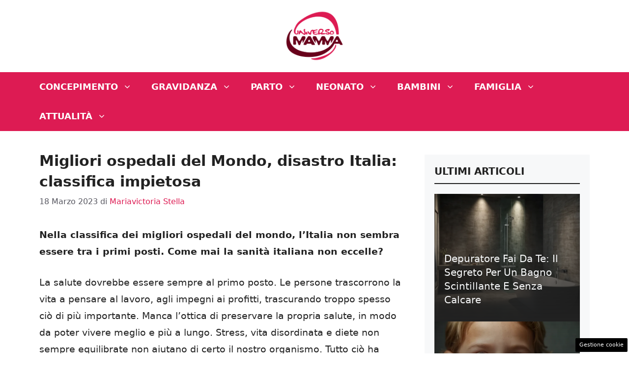

--- FILE ---
content_type: application/javascript
request_url: https://a.thecoreadv.com/s/universomamma/ads.js
body_size: 25405
content:
// deployed 17/12/2025 13:04

window._mlab = window._mlab || {};
window._mlab.debug = false;
window._mlab.track = {
    obj: {
        site: 'universomamma',
        advstart: Date.now(),
        path: document.location.pathname
    },
    changed: true,
    beaconUrl: 'https://s.thecoreadv.com/pageview'
};
window._mlab.cmp = {};
window._mlab.trackingScripts = [];
window._mlab.runAfterVideoAdv = [];
window._mlab.components = {};
window._mlab.slotsForRefresh = {};
window._mlab.gamSlots = {};
window._mlab.config = {
    class: 'tca',
    sitename: 'universomamma',
    debug: window._mlab.debug,
    beaconUrl: 'https://s.thecoreadv.com/pageview',
    enableFledge: false,
    enableSchain: false,
    adServerPrefix: '42047600',
    bidderTimeout: 2000,
    unitMap: {"universomamma.it_300x250_atf_dsk": {"path": "/42047600/universomamma.it_300x250_atf_dsk", "sizeMapping": "NW_ARTICLE", "pbSizes": [[300, 250], [336, 280]], "sizes": [[300, 250], [336, 280]], "bidderData": [{"bidder": "criteo", "params": {"networkId": 6987, "pubid": "105816"}}, {"bidder": "appnexus", "params": {"placementId": 34915781}}, {"bidder": "onetag", "params": {"pubId": "8e3baccc512f03c"}}, {"bidder": "e_volution", "params": {"placementId": 2588}}]}, "universomamma.it_300x250_middle_dsk": {"path": "/42047600/universomamma.it_300x250_middle_dsk", "sizeMapping": "NW_ARTICLE", "pbSizes": [[300, 250], [336, 280]], "sizes": [[300, 250], [336, 280]], "bidderData": [{"bidder": "criteo", "params": {"networkId": 6987, "pubid": "105816"}}, {"bidder": "appnexus", "params": {"placementId": 34915781}}, {"bidder": "onetag", "params": {"pubId": "8e3baccc512f03c"}}, {"bidder": "e_volution", "params": {"placementId": 2588}}]}, "universomamma.it_300x250_btf_dsk": {"path": "/42047600/universomamma.it_300x250_btf_dsk", "sizeMapping": "NW_ARTICLE", "pbSizes": [[300, 250], [336, 280]], "sizes": [[300, 250], [336, 280]], "bidderData": [{"bidder": "criteo", "params": {"networkId": 6987, "pubid": "105816"}}, {"bidder": "appnexus", "params": {"placementId": 34915781}}, {"bidder": "onetag", "params": {"pubId": "8e3baccc512f03c"}}, {"bidder": "e_volution", "params": {"placementId": 2588}}]}, "universomamma.it_300x250_atf_mob": {"path": "/42047600/universomamma.it_300x250_atf_mob", "sizeMapping": "NW_ARTICLE", "pbSizes": [[300, 250], [336, 280]], "sizes": [[300, 250], [336, 280]], "bidderData": [{"bidder": "criteo", "params": {"networkId": 6987, "pubid": "105816"}}, {"bidder": "appnexus", "params": {"placementId": 34915781}}, {"bidder": "onetag", "params": {"pubId": "8e3baccc512f03c"}}, {"bidder": "e_volution", "params": {"placementId": 2588}}]}, "universomamma_1": {"path": "/42047600/universomamma_1", "sizeMapping": "NW_ARTICLE", "pbSizes": [[300, 250], [336, 280]], "sizes": [[300, 250], [336, 280]], "bidderData": [{"bidder": "criteo", "params": {"networkId": 6987, "pubid": "105816"}}, {"bidder": "appnexus", "params": {"placementId": 34915781}}, {"bidder": "onetag", "params": {"pubId": "8e3baccc512f03c"}}]}, "universomamma_2": {"path": "/42047600/universomamma_2", "sizeMapping": "NW_ARTICLE", "pbSizes": [[300, 250], [336, 280]], "sizes": [[300, 250], [336, 280]], "bidderData": [{"bidder": "criteo", "params": {"networkId": 6987, "pubid": "105816"}}, {"bidder": "appnexus", "params": {"placementId": 34915781}}, {"bidder": "onetag", "params": {"pubId": "8e3baccc512f03c"}}]}, "universomamma_3": {"path": "/42047600/universomamma_3", "sizeMapping": "NW_ARTICLE", "pbSizes": [[300, 250], [336, 280]], "sizes": [[300, 250], [336, 280]], "bidderData": [{"bidder": "criteo", "params": {"networkId": 6987, "pubid": "105816"}}, {"bidder": "appnexus", "params": {"placementId": 34915781}}, {"bidder": "onetag", "params": {"pubId": "8e3baccc512f03c"}}]}, "universomamma_leaderboard_1": {"path": "/42047600/universomamma_leaderboard_1", "sizeMapping": "NW_ARTICLE", "pbSizes": [[728, 90], [468, 60], [320, 50], [320, 100]], "sizes": [[728, 90], [468, 60], [320, 50], [320, 100]], "bidderData": [{"bidder": "criteo", "params": {"networkId": 6987, "pubid": "105816"}}, {"bidder": "appnexus", "params": {"placementId": 34915781}}, {"bidder": "onetag", "params": {"pubId": "8e3baccc512f03c"}}]}, "universomamma_sb_1": {"path": "/42047600/universomamma_sb_1", "sizeMapping": "NW_ARTICLE", "pbSizes": [[300, 250], [300, 600]], "sizes": [[300, 250], [300, 600], "fluid"], "bidderData": [{"bidder": "criteo", "params": {"networkId": 6987, "pubid": "105816"}}, {"bidder": "appnexus", "params": {"placementId": 34915781}}, {"bidder": "onetag", "params": {"pubId": "8e3baccc512f03c"}}]}, "universomamma_sticky_amp_1": {"path": "/42047600/universomamma_sticky_amp_1", "sizeMapping": "NW_ARTICLE", "pbSizes": [[320, 50]], "sizes": [[320, 50]], "bidderData": [{"bidder": "criteo", "params": {"networkId": 6987, "pubid": "105816"}}, {"bidder": "appnexus", "params": {"placementId": 34915781}}, {"bidder": "onetag", "params": {"pubId": "8e3baccc512f03c"}}]}, "universomamma.it_300x250_middle_mob": {"path": "/42047600/universomamma.it_300x250_middle_mob", "sizeMapping": "NW_ARTICLE_MIDDLE", "pbSizes": [[300, 250], [336, 280], [300, 600], [320, 480]], "sizes": [[300, 250], [336, 280], [300, 600], [320, 480]], "bidderData": [{"bidder": "criteo", "params": {"networkId": 6987, "pubid": "105816"}}, {"bidder": "appnexus", "params": {"placementId": 34915781}}, {"bidder": "onetag", "params": {"pubId": "8e3baccc512f03c"}}, {"bidder": "e_volution", "params": {"placementId": 2588}}]}, "universomamma.it_300x250_btf_mob": {"path": "/42047600/universomamma.it_300x250_btf_mob", "sizeMapping": "NW_ARTICLE", "pbSizes": [[300, 250], [336, 280]], "sizes": [[300, 250], [336, 280]], "bidderData": [{"bidder": "criteo", "params": {"networkId": 6987, "pubid": "105816"}}, {"bidder": "appnexus", "params": {"placementId": 34915781}}, {"bidder": "onetag", "params": {"pubId": "8e3baccc512f03c"}}, {"bidder": "e_volution", "params": {"placementId": 2588}}]}, "universomamma.it_300x250_sb_atf_dsk": {"path": "/42047600/universomamma.it_300x250_sb_atf_dsk", "sizeMapping": "NW_SDB", "pbSizes": [[300, 250], [336, 280]], "sizes": [[300, 250], [336, 280]], "bidderData": [{"bidder": "criteo", "params": {"networkId": 6987, "pubid": "105816"}}, {"bidder": "appnexus", "params": {"placementId": 34915781}}, {"bidder": "onetag", "params": {"pubId": "8e3baccc512f03c"}}, {"bidder": "e_volution", "params": {"placementId": 2588}}]}, "universomamma.it_300x250_sb_btf_dsk": {"path": "/42047600/universomamma.it_300x250_sb_btf_dsk", "sizeMapping": "NW_SDB", "pbSizes": [[300, 250], [336, 280], [300, 600]], "sizes": [[300, 250], [336, 280], [300, 600]], "bidderData": [{"bidder": "criteo", "params": {"networkId": 6987, "pubid": "105816"}}, {"bidder": "appnexus", "params": {"placementId": 34915781}}, {"bidder": "onetag", "params": {"pubId": "8e3baccc512f03c"}}, {"bidder": "e_volution", "params": {"placementId": 2588}}]}, "universomamma.it_skin_mob": {"path": "/42047600/universomamma.it_skin_mob", "sizeMapping": "NW_SKIN_MOB", "pbSizes": [[970, 250], [728, 90], [320, 50], [320, 100]], "sizes": [[970, 250], [728, 90], [320, 50], [320, 100]], "bidderData": [{"bidder": "criteo", "params": {"networkId": 6987, "pubid": "105816"}}, {"bidder": "appnexus", "params": {"placementId": 34915781}}, {"bidder": "onetag", "params": {"pubId": "8e3baccc512f03c"}}]}, "universomamma.it_skin_dsk": {"path": "/42047600/universomamma.it_skin_dsk", "sizeMapping": "NW_SKIN", "pbSizes": [[1, 1]], "sizes": [[1, 1]], "bidderData": null}, "universomamma.it_intro_mob": {"path": "/42047600/universomamma.it_intro_mob", "sizeMapping": null, "pbSizes": [[300, 250], [300, 600], [320, 480]], "sizes": [[300, 250], [300, 600], [320, 480]], "bidderData": null}},
    slotMap: {"tca-atf": {"devices": ["mobile", "desktop"], "force": false, "type": "normal", "frequencyCap": {"hourly": 0, "daily": 0}, "floors": {"mobile": 0.0, "desktop": 0.0}, "unitMob": "universomamma.it_300x250_atf_mob", "unit": "universomamma.it_300x250_atf_dsk", "pbSizes": [[300, 250], [336, 280]], "sizes": [[300, 250], [336, 280]]}, "tca-middle": {"devices": ["mobile", "desktop"], "force": false, "type": "normal", "frequencyCap": {"hourly": 0, "daily": 0}, "floors": {"mobile": 0.0, "desktop": 0.0}, "unitMob": "universomamma.it_300x250_middle_mob", "unit": "universomamma.it_300x250_middle_dsk", "pbSizes": [[300, 250], [336, 280]], "sizes": [[300, 250], [336, 280]]}, "tca-btf": {"devices": ["mobile", "desktop"], "force": false, "type": "normal", "frequencyCap": {"hourly": 0, "daily": 0}, "floors": {"mobile": 0.0, "desktop": 0.0}, "unitMob": "universomamma.it_300x250_btf_mob", "unit": "universomamma.it_300x250_btf_dsk", "pbSizes": [[300, 250], [336, 280]], "sizes": [[300, 250], [336, 280]]}, "tca-sb-1": {"devices": ["mobile", "desktop"], "force": false, "type": "normal", "frequencyCap": {"hourly": 0, "daily": 0}, "floors": {"mobile": 0.0, "desktop": 0.0}, "unit": "universomamma.it_300x250_sb_atf_dsk", "unitMob": "universomamma.it_300x250_sb_atf_dsk", "pbSizes": [[300, 250], [336, 280]], "sizes": [[300, 250], [336, 280]]}, "tca-sb-2": {"devices": ["mobile", "desktop"], "force": false, "type": "normal", "frequencyCap": {"hourly": 0, "daily": 0}, "floors": {"mobile": 0.0, "desktop": 0.0}, "unit": "universomamma.it_300x250_sb_btf_dsk", "unitMob": "universomamma.it_300x250_sb_btf_dsk", "pbSizes": [[300, 250], [336, 280], [300, 600]], "sizes": [[300, 250], [336, 280], [300, 600]]}, "tca-skin-mob": {"devices": ["mobile", "desktop"], "force": false, "type": "skinmob", "frequencyCap": {"hourly": 0, "daily": 0}, "floors": {"mobile": 0.0, "desktop": 0.0}, "unitMob": "universomamma.it_skin_mob", "pbSizes": [[970, 250], [728, 90], [320, 50], [320, 100]], "sizes": [[970, 250], [728, 90], [320, 50], [320, 100]], "refreshInterval": 30}, "tca-native": {"devices": ["mobile", "desktop"], "force": true, "type": "normal", "frequencyCap": {"hourly": 0, "daily": 0}, "floors": {"mobile": 0.0, "desktop": 0.0}, "innerHTML": "<script src=\"https://jsc.mgid.com/site/1007518.js\" async> \n </script> <div data-type=\"_mgwidget\" data-widget-id=\"1721899\"> \n </div> \n <script>(function(w,q){w[q]=w[q]||[];w[q].push([\"_mgc.load\"])})(window,\"_mgq\"); \n </script>", "pageType": ["article"]}, "tca-videoincontent": {"devices": ["mobile", "desktop"], "force": false, "type": "normal", "frequencyCap": {"hourly": 0, "daily": 0}, "floors": {"mobile": 0.0, "desktop": 0.0}, "innerHTML": "<ins data-fluid-zoneid=\"17712\" data-fluid-id=\"e6404a5432b1988ea2e71ec092e8608a\"></ins>\n<script async src=\"//fluid.4strokemedia.com/www/fluid/player.php\"></script>"}, "tca-inarticle-mgid": {"devices": ["mobile", "desktop"], "force": false, "type": "normal", "frequencyCap": {"hourly": 0, "daily": 0}, "floors": {"mobile": 0.0, "desktop": 0.0}, "innerHTML": "<script src=\"https://jsc.mgid.com/site/1007518.js\" async> \n </script> <div data-type=\"_mgwidget\" data-widget-id=\"1721905\"> \n </div> \n <script>(function(w,q){w[q]=w[q]||[];w[q].push([\"_mgc.load\"])})(window,\"_mgq\"); \n </script>"}},
    intextConfig : {},
    bidderData: {"criteo": {"name": "criteo", "adapter_name": "criteoBidAdapter", "alias_of": "", "bid_cpm_adjustment": null, "custom_config": null, "custom_schain": null}, "appnexus": {"name": "appnexus", "adapter_name": "appnexusBidAdapter", "alias_of": "", "bid_cpm_adjustment": null, "custom_config": null, "custom_schain": null}, "onetag": {"name": "onetag", "adapter_name": "onetagBidAdapter", "alias_of": "", "bid_cpm_adjustment": null, "custom_config": null, "custom_schain": null}, "e_volution": {"name": "e_volution", "adapter_name": "e_volutionBidAdapter", "alias_of": "", "bid_cpm_adjustment": null, "custom_config": null, "custom_schain": null}},
    bidderAliases: {},
    defaultPageType: 'homepage',
    pageTypes: {"article": {"pathRegex": "", "cssSelector": "body.single-post", "intextSelector": "", "default": false}, "homepage": {"pathRegex": "", "cssSelector": "", "intextSelector": "", "default": true}, "category": {"pathRegex": "", "cssSelector": "body.category", "intextSelector": "", "default": false}},
    criteoNetworkID: 6987,
    apstagPubID: '58f9cfb0-4202-41cf-9f10-9328804dc639',
    sizeMapping: {"NW_MH_ALL": [{"browser": [992, 0], "ad_sizes": [[990, 250], [970, 250], [970, 90], [728, 90]]}, {"browser": [768, 0], "ad_sizes": [[728, 90]]}, {"browser": [468, 0], "ad_sizes": [[468, 60]]}, {"browser": [320, 0], "ad_sizes": [[320, 50], [320, 100]]}], "NW_MH_ALL_HB": [{"minViewPort": [992, 0], "sizes": [[990, 250], [970, 250], [970, 90], [728, 90]]}, {"minViewPort": [768, 0], "sizes": [[728, 90]]}, {"minViewPort": [468, 0], "sizes": [[468, 60]]}, {"minViewPort": [320, 0], "sizes": [[320, 50], [320, 100]]}], "NW_MH_MIN": [{"browser": [992, 0], "ad_sizes": [[728, 90]]}, {"browser": [768, 0], "ad_sizes": [[728, 90], [468, 60]]}, {"browser": [320, 0], "ad_sizes": [[320, 50], [320, 100]]}], "NW_MH_MIN_HB": [{"minViewPort": [992, 0], "sizes": [[728, 90]]}, {"minViewPort": [768, 0], "sizes": [[728, 90]]}, {"minViewPort": [468, 0], "sizes": [[468, 60]]}, {"minViewPort": [320, 0], "sizes": [[320, 50], [320, 100]]}], "NW_MH_MIN_MIN": [{"browser": [992, 0], "ad_sizes": [[728, 90]]}, {"browser": [768, 0], "ad_sizes": [[728, 90], [468, 60]]}, {"browser": [320, 0], "ad_sizes": [[320, 50]]}], "NW_MH_MIN_MIN_HB": [{"minViewPort": [992, 0], "sizes": [[728, 90]]}, {"minViewPort": [768, 0], "sizes": [[728, 90]]}, {"minViewPort": [468, 0], "sizes": [[468, 60]]}, {"minViewPort": [320, 0], "sizes": [[320, 50]]}], "NW_ARTICLE": [{"browser": [992, 0], "ad_sizes": [[300, 250], [336, 280], "fluid"]}, {"browser": [768, 0], "ad_sizes": [[300, 250], [336, 280], "fluid"]}, {"browser": [320, 0], "ad_sizes": [[300, 250], [336, 280], "fluid"]}], "NW_ARTICLE_HB": [{"minViewPort": [992, 0], "sizes": [[300, 250], [336, 280], [1, 1]]}, {"minViewPort": [768, 0], "sizes": [[300, 250], [336, 280], [1, 1]]}, {"minViewPort": [320, 0], "sizes": [[300, 250], [336, 280], [300, 600], [320, 480]]}], "NW_ARTICLE_MIN": [{"browser": [992, 0], "ad_sizes": [[300, 250]]}, {"browser": [768, 0], "ad_sizes": [[300, 250]]}, {"browser": [320, 0], "ad_sizes": [[300, 250]]}], "NW_ARTICLE_MIN_HB": [{"minViewPort": [992, 0], "sizes": [[300, 250]]}, {"minViewPort": [768, 0], "sizes": [[300, 250]]}, {"minViewPort": [320, 0], "sizes": [[300, 250]]}], "NW_ARTICLE_300_250": [{"browser": [992, 0], "ad_sizes": [[300, 250]]}, {"browser": [768, 0], "ad_sizes": [[300, 250]]}, {"browser": [320, 0], "ad_sizes": [[300, 250]]}], "NW_SDB_600": [{"browser": [992, 0], "ad_sizes": [[300, 600]]}, {"browser": [768, 0], "ad_sizes": [[300, 600]]}, {"browser": [320, 0], "ad_sizes": [[300, 250], [336, 280]]}], "NW_SDB_600_HB": [{"minViewPort": [992, 0], "sizes": [[1, 1], [300, 600]]}, {"minViewPort": [768, 0], "sizes": [[1, 1], [300, 600]]}, {"minViewPort": [320, 0], "sizes": [[300, 250], [336, 280], [1, 1]]}], "NW_SDB": [{"browser": [992, 0], "ad_sizes": [[300, 250], [336, 280], [1, 1], [300, 600]]}, {"browser": [768, 0], "ad_sizes": [[300, 250], [336, 280], [1, 1], [300, 600]]}, {"browser": [320, 0], "ad_sizes": [[300, 250], [336, 280], "fluid"]}], "NW_SDB_HB": [{"minViewPort": [992, 0], "sizes": [[300, 250], [336, 280], [1, 1], [300, 600]]}, {"minViewPort": [768, 0], "sizes": [[300, 250], [336, 280], [1, 1], [300, 600]]}, {"minViewPort": [320, 0], "sizes": [[300, 250], [336, 280], [1, 1]]}], "NW_SDB_MIN": [{"browser": [992, 0], "ad_sizes": [[300, 250], [1, 1]]}, {"browser": [768, 0], "ad_sizes": [[300, 250], [1, 1]]}, {"browser": [320, 0], "ad_sizes": [[300, 250], [336, 280], [1, 1]]}], "NW_SDB_MIN_HB": [{"minViewPort": [992, 0], "sizes": [[300, 250]]}, {"minViewPort": [768, 0], "sizes": [[300, 250]]}, {"minViewPort": [320, 0], "sizes": [[300, 250], [336, 280]]}], "NW_SKIN": [{"browser": [992, 0], "ad_sizes": [[1, 1]]}, {"browser": [768, 0], "ad_sizes": []}, {"browser": [320, 0], "ad_sizes": []}], "INTROPAGE": [{"browser": [320, 300], "ad_sizes": [[300, 250], [336, 280]]}, {"browser": [320, 480], "ad_sizes": [[300, 250], [336, 280], [320, 480]]}, {"browser": [320, 600], "ad_sizes": [[300, 250], [336, 280], [300, 600], [320, 480]]}, {"browser": [768, 432], "ad_sizes": [[728, 90], [300, 250], [336, 280]]}, {"browser": [1024, 768], "ad_sizes": [[990, 250], [970, 250], [970, 90], [728, 90], [300, 250], [336, 280], [300, 600], [320, 480], [1024, 768]]}], "INTROPAGE_HB": [{"minViewPort": [1024, 768], "sizes": [[990, 250], [970, 250], [970, 90], [728, 90], [300, 250], [336, 280], [300, 600], [320, 480], [1024, 768]]}, {"minViewPort": [768, 432], "sizes": [[728, 90], [300, 250], [336, 280], [320, 480]]}, {"minViewPort": [320, 600], "sizes": [[300, 250], [336, 280], [300, 600], [320, 480]]}, {"minViewPort": [320, 480], "sizes": [[300, 250], [336, 280], [320, 480]]}, {"minViewPort": [320, 300], "sizes": [[320, 100], [300, 250], [336, 280], [320, 480]]}], "NW_SKIN_MOB": [{"browser": [768, 0], "ad_sizes": [[990, 250], [970, 250], [970, 90], [728, 90], "fluid"]}, {"browser": [320, 0], "ad_sizes": [[970, 250], [728, 90], [320, 50], [320, 100], "fluid"]}], "NW_SKIN_MOB_HB": [{"minViewPort": [992, 0], "sizes": [[990, 250], [970, 250], [970, 90], [728, 90]]}, {"minViewPort": [320, 0], "sizes": [[970, 250], [728, 90], [320, 50], [320, 100]]}], "NW_ARTICLE_MIDDLE": [{"browser": [768, 0], "ad_sizes": [[300, 250], [336, 280], "fluid"]}, {"browser": [320, 0], "ad_sizes": [[300, 250], [336, 280], [300, 600], [320, 480], "fluid"]}], "NW_ARTICLE_MIDDLE_HB": [{"minViewPort": [768, 0], "sizes": [[300, 250], [336, 280]]}, {"minViewPort": [320, 0], "sizes": [[300, 250], [336, 280], [300, 600], [320, 480]]}]},
    enableSendAllBids: false,
    priceGranularity: 'dense',
    priceGranularityPrev: {
        "buckets": [
            {
                "precision": 2,
                "max": 3,
                "increment": 0.01
            },
            {
                "max": 8,
                "increment": 0.05
            },
            {
                "max": 20,
                "increment": 0.5
            },
            {
                "max": 30,
                "increment": 1.0
            }
        ]
    },
    adManagerScripts: [
        {
            url: 'https://securepubads.g.doubleclick.net/tag/js/gpt.js',
            options: {}
        },
        {
            url: 'https://a.thecoreadv.com//s/lib/prebid9.43.0.js',
            options: {}
        }
    ],
    observerOptions: {
        root: null,
        rootMargin: '0px 0px 50% 0px',
        threshold: 0
    },
    currencyMultiplier: 0.95
};

window._mlab = window._mlab || {};
window._mlab.siteConfig = window._tca_config || window._flux_config || window.adser || {};

if (!('_admanager' in window._mlab.siteConfig)) {
    window._mlab.siteConfig._admanager = true;
}

window.googletag = window.googletag || {};
window.googletag.cmd = window.googletag.cmd || [];

window.pbjs = window.pbjs || {};
window.pbjs.que = window.pbjs.que || [];


try {
    const url = new URL(window.location.href);
    if (url.searchParams.has('mlab-verbose')) {
        window._mlab.debug = true;
    }
} catch (error) { }


/**
 * If pagetype is not provided or is not a valid one, determine it from the page path or from a css selector
 * Set default from general config, accept any page type flagged as default
 */
if (!('pagetype' in window._mlab.siteConfig) || !(window._mlab.siteConfig.pagetype in window._mlab.config.pageTypes)) {
    window._mlab.siteConfig.pagetype = window._mlab.config.defaultPageType;
    for (const [pageTypeName, pageTypeObject] of Object.entries(window._mlab.config.pageTypes)) {
        if (
            (pageTypeObject.pathRegex && document.location.pathname.match(pageTypeObject.pathRegex))
            ||
            (pageTypeObject.cssSelector && document.querySelector(pageTypeObject.cssSelector))
        ) {
            window._mlab.siteConfig.pagetype = pageTypeName;
            break;
        } else if (pageTypeObject.default) {
            window._mlab.siteConfig.pagetype = pageTypeName;
        }
    }
}

if (!window._mlab.hasOwnProperty('mobile')) {
    // https://stackoverflow.com/a/11381730
    window._mlab.mobile = (function (a) {
        check = /(android|bb\d+|meego).+mobile|avantgo|bada\/|blackberry|blazer|compal|elaine|fennec|hiptop|iemobile|ip(hone|od)|iris|kindle|lge |maemo|midp|mmp|mobile.+firefox|netfront|opera m(ob|in)i|palm( os)?|phone|p(ixi|re)\/|plucker|pocket|psp|series(4|6)0|symbian|treo|up\.(browser|link)|vodafone|wap|windows ce|xda|xiino/i.test(a) || /1207|6310|6590|3gso|4thp|50[1-6]i|770s|802s|a wa|abac|ac(er|oo|s\-)|ai(ko|rn)|al(av|ca|co)|amoi|an(ex|ny|yw)|aptu|ar(ch|go)|as(te|us)|attw|au(di|\-m|r |s )|avan|be(ck|ll|nq)|bi(lb|rd)|bl(ac|az)|br(e|v)w|bumb|bw\-(n|u)|c55\/|capi|ccwa|cdm\-|cell|chtm|cldc|cmd\-|co(mp|nd)|craw|da(it|ll|ng)|dbte|dc\-s|devi|dica|dmob|do(c|p)o|ds(12|\-d)|el(49|ai)|em(l2|ul)|er(ic|k0)|esl8|ez([4-7]0|os|wa|ze)|fetc|fly(\-|_)|g1 u|g560|gene|gf\-5|g\-mo|go(\.w|od)|gr(ad|un)|haie|hcit|hd\-(m|p|t)|hei\-|hi(pt|ta)|hp( i|ip)|hs\-c|ht(c(\-| |_|a|g|p|s|t)|tp)|hu(aw|tc)|i\-(20|go|ma)|i230|iac( |\-|\/)|ibro|idea|ig01|ikom|im1k|inno|ipaq|iris|ja(t|v)a|jbro|jemu|jigs|kddi|keji|kgt( |\/)|klon|kpt |kwc\-|kyo(c|k)|le(no|xi)|lg( g|\/(k|l|u)|50|54|\-[a-w])|libw|lynx|m1\-w|m3ga|m50\/|ma(te|ui|xo)|mc(01|21|ca)|m\-cr|me(rc|ri)|mi(o8|oa|ts)|mmef|mo(01|02|bi|de|do|t(\-| |o|v)|zz)|mt(50|p1|v )|mwbp|mywa|n10[0-2]|n20[2-3]|n30(0|2)|n50(0|2|5)|n7(0(0|1)|10)|ne((c|m)\-|on|tf|wf|wg|wt)|nok(6|i)|nzph|o2im|op(ti|wv)|oran|owg1|p800|pan(a|d|t)|pdxg|pg(13|\-([1-8]|c))|phil|pire|pl(ay|uc)|pn\-2|po(ck|rt|se)|prox|psio|pt\-g|qa\-a|qc(07|12|21|32|60|\-[2-7]|i\-)|qtek|r380|r600|raks|rim9|ro(ve|zo)|s55\/|sa(ge|ma|mm|ms|ny|va)|sc(01|h\-|oo|p\-)|sdk\/|se(c(\-|0|1)|47|mc|nd|ri)|sgh\-|shar|sie(\-|m)|sk\-0|sl(45|id)|sm(al|ar|b3|it|t5)|so(ft|ny)|sp(01|h\-|v\-|v )|sy(01|mb)|t2(18|50)|t6(00|10|18)|ta(gt|lk)|tcl\-|tdg\-|tel(i|m)|tim\-|t\-mo|to(pl|sh)|ts(70|m\-|m3|m5)|tx\-9|up(\.b|g1|si)|utst|v400|v750|veri|vi(rg|te)|vk(40|5[0-3]|\-v)|vm40|voda|vulc|vx(52|53|60|61|70|80|81|83|85|98)|w3c(\-| )|webc|whit|wi(g |nc|nw)|wmlb|wonu|x700|yas\-|your|zeto|zte\-/i.test(a.substr(0, 4));
        return check;
    })(navigator.userAgent || navigator.vendor || window.opera);
    window._mlab.device = window._mlab.mobile ? 'mobile' : 'desktop'; // TODO: add tablet
}

window._mlab.loadScript = function (url, options, callback) {
    if (typeof options === 'function') {
        callback = options;
        options = {};
    }
    const script = document.createElement('script');
    script.type = 'text/javascript';

    if (callback) {
        if (script.readyState) { // IE
            script.onreadystatechange = function () {
                if (script.readyState === 'loaded' || script.readyState === 'complete') {
                    script.onreadystatechange = null;
                    callback();
                }
            };
        } else { // Other browsers
            script.onload = function () {
                callback();
            };
        }
    }

    script.src = url;

    if (typeof options === 'object') {
        for (key in options) {
            if (options.hasOwnProperty(key)) {
                script.setAttribute(key, options[key]);
            }
        }
    }

    document.getElementsByTagName('head')[0].appendChild(script);
}

/**
 * Set the html content of a DOM element - jQuery-like:
 * If there are script nodes inside the inner html evaluate them
 *
 * @param {Element} elem
 * @param {String} innerHTML
 */
window._mlab.setInnerHTML = function (elem, innerHTML) {
    elem.innerHTML = innerHTML;
    let scripts = elem.getElementsByTagName("script");
    // If we don't clone the results then "scripts"
    // will actually update live as we insert the new
    // tags, and we'll get caught in an endless loop
    var scriptsClone = [];
    for (var i = 0; i < scripts.length; i++) {
        scriptsClone.push(scripts[i]);
    }
    for (let i = 0; i < scriptsClone.length; i++) {
        let currentScript = scriptsClone[i];
        let s = document.createElement("script");
        // Copy all the attributes from the original script
        for (let j = 0; j < currentScript.attributes.length; j++) {
            let a = currentScript.attributes[j];
            s.setAttribute(a.name, a.value);
        }
        s.appendChild(document.createTextNode(currentScript.innerHTML));
        currentScript.parentNode.replaceChild(s, currentScript);
    }
}

window._mlab.insertElement = function (cssSelector, position, elem) {
    var target = document.querySelector(cssSelector);

    if (!target) {
        window._mlab.debug && console.log("%c[mlab]", "background: rgb(66, 133, 244); color: white", "selector", cssSelector, "not found for inserting element", elem);
        return;
    }

    switch (position) {
        case 'before':
            target.parentNode.insertBefore(elem, target);
            break;
        case 'after':
            target.parentNode.insertBefore(elem, target.nextSibling);
            break;
        case 'append':
            target.appendChild(elem);
            break;
        case 'prepend':
            target.insertBefore(elem, target.firstChild);
            break;
        default:
            window._mlab.debug && console.log("%c[mlab]", "background: rgb(66, 133, 244); color: white", "position", position, "not valid for insertin relative to", cssSelector);
    }
}

window._mlab.isSlotToBeShown = function (slot) {
    // Check if we must show on this device
    if (slot.devices.indexOf(window._mlab.device) === -1) {
        window._mlab.debug && console.log("%c[mlab]", "background: rgb(66, 133, 244); color: white", "not showing slot - wrong device");
        return false;
    }
    // Check if we must show on this pagetype
    if ('pageType' in slot && slot.pageType.indexOf(window._mlab.siteConfig.pagetype) == -1) {
        window._mlab.debug && console.log("%c[mlab]", "background: rgb(66, 133, 244); color: white", "not showing slot - wrong pagetype:", window._mlab.siteConfig.pagetype);
        return false;
    }
    return true;
}


/**
 * Slots can queue functions for execution in postSlotInitEvents - these will be executed after all slots have been inserted in page
 */
window._mlab.postSlotInitEvents = [];

/**
 * All prebid.js ad units
 */
window._mlab.adUnits_HB = [];

/**
 * All APS ad units
 */
window._mlab.adUnits_APS = [];

/**
 * THe intersection observer will call this function when a GAM ad slot nears the viewport so that we can 'refresh' it
 */
window._mlab.refreshCB = function (entries, observer) {
    entries.forEach(function (entry) {
        if (entry.isIntersecting) {
            let slotID = entry.target.id;
            window._mlab.debug && console.log("%c[mlab]", "background: rgb(66, 133, 244); color: white", "slot intersecting:", slotID, "refreshing");
            if (slotID in window._mlab.gamSlots) {
                googletag.cmd.push(function () {
                    googletag.pubads().refresh([window._mlab.gamSlots[slotID]]);
                });
                try {
                    const slot = window._mlab.config.slotMap[slotID];
                    slot.state = 'requested';
                    slot.timeRequested = window._mlab.track.secondsFromStart();
                    window._mlab.track.addImpression(slot);
                } catch (err) {
                    window._mlab.debug && console.log("%c[mlab]", "background: rgb(66, 133, 244); color: white", "Problem adding slot tracking info for", slotID, err);
                }
            }
            observer.unobserve(entry.target);
        }
    });
};

/**
 * If the browser supports IntersectionObserver this will be the intersection observer to be used for refreshing GAM slots
 */
window._mlab.refreshObserver = null;

window._mlab.init = function () {

    if ('init' in window._mlab.track) {
        window._mlab.debug && console.log("%c[mlab]", "background: rgb(66, 133, 244); color: white", "Init tracking");
        window._mlab.track.init();
    }

    // Set up the intersection observer for refresh if needed
    if ('IntersectionObserver' in window) {
        window._mlab.refreshObserver = new IntersectionObserver(window._mlab.refreshCB, window._mlab.config.observerOptions);
    }

    /**
     * Load googletag, prebid.js and APS scripts so they'll be ready when auction starts
     */
    if (window._mlab.siteConfig._admanager) {
        window._mlab.loadAdmanagerScripts();
    }

    // Set up all adv positions in page
    window._mlab.loadADV();

    // If we want GAM to run in this page init and run the auction for prebid.js + APS
    if (window._mlab.siteConfig._admanager) {
        window._mlab.initParallelAuction()
    }
};

/**
 * Insert an advertising slot in page. If needed and if the slot must be forced, create the DOM element to host it
 * according to the slot configuration
 * 
 * @param {string} adSlotId 
 * @param {object} slot 
 * @param {boolean} force 
 * @returns 
 */
window._mlab.insertSlot = function (adSlotId, slot, force) {
    slot.state = 'defined'
    try {
        window._mlab.debug && console.log("%c[mlab]", "background: rgb(66, 133, 244); color: white", 'loading adslot:', adSlotId, "- type:", slot.type);
        if (!window._mlab.isSlotToBeShown(slot)) {
            window._mlab.debug && console.log("%c[mlab]", "background: rgb(66, 133, 244); color: white", 'slot not to be shown:', slot);
            return;
        }
        let elem;
        if (window._mlab.components[slot.type] && typeof window._mlab.components[slot.type].init == 'function') {
            window._mlab.debug && console.log("%c[mlab]", "background: rgb(66, 133, 244); color: white", 'running init for component:', adSlotId, slot.type);
            elem = window._mlab.components[slot.type].init(adSlotId, slot);
        } else {
            // try to get elem from dom, create only if not present
            elem = document.getElementById(adSlotId);
        }
        if (!elem && (slot.force || force)) {
            let selector = 'body';
            let position = 'append';
            if ('insert' in slot) {
                selector = slot.insert.selector;
                position = slot.insert.position;
            }
            if (!elem) {
                window._mlab.debug && console.log("%c[mlab]", "background: rgb(66, 133, 244); color: white", 'element not in page for adslot - creating:', adSlotId);
                elem = document.createElement('div');
                elem.setAttribute('id', adSlotId); // set id
                elem.setAttribute('class', window._mlab.config.class);
            }
            window._mlab.insertElement(selector, position, elem);
        }
        if (elem) {
            const slotClassPrefix = window._mlab.config.class;
            if (elem.hasAttribute("data-adunit") || elem.hasAttribute("data-slot")) {
                window._mlab.debug && console.log("%c[mlab]", "background: rgb(66, 133, 244); color: white", 'GAM slot - not setting innerHTML:', adSlotId);
                if (!elem.classList.contains(slotClassPrefix)) {
                    window._mlab.debug && console.log("%c[mlab]", "background: rgb(66, 133, 244); color: white", 'Adding class to gam slot:', elem);
                    elem.classList.add(slotClassPrefix);
                }
            } else if (slot.innerHTML) {
                window._mlab.setInnerHTML(elem, slot.innerHTML)
                slot.state = 'requested';
                slot.timeRequested = window._mlab.track.secondsFromStart();
            } else {
                const adUnitCode = window._mlab.mobile ? slot.unitMob : slot.unit
                if (adUnitCode) {
                    window._mlab.debug && console.log("%c[mlab]", "background: rgb(66, 133, 244); color: white", 'adding ad unit", adUnitCode, "to:', adSlotId);
                    elem.dataset.adUnit = adUnitCode;
                    elem.classList.add(slotClassPrefix);
                } else {
                    window._mlab.debug && console.log("%c[mlab]", "background: rgb(66, 133, 244); color: white", 'no ad unit, no innerHTML for elem:', adSlotId);
                }
            }
        } else {
            console.warn("[mlab] slot not in page and not forced - id:", adSlotId);
        }
        if (window._mlab.components[slot.type] && typeof window._mlab.components[slot.type].postInit == 'function') {
            window._mlab.debug && console.log("%c[mlab]", "background: rgb(66, 133, 244); color: white", 'running post-init for component:', adSlotId, slot.type);
            elem = window._mlab.components[slot.type].postInit(adSlotId, slot);
        }
        window._mlab.track.addImpression(slot);
    } catch (error) {
        console.warn("[mlab] error setting up slot", adSlotId, "-", error);
    }

}


window._mlab.setupGAMSlots = function () {
    for (const slotID in window._mlab.config.slotMap) {
        window._mlab.debug && console.log("%c[mlab]", "background: rgb(66, 133, 244); color: white", "Setting up GAM slot for:", slotID);
        try {
            let slot = window._mlab.config.slotMap[slotID];
            let unit = window._mlab.mobile ? slot.unitMob : slot.unit
            if (unit) {
                let domElem = document.getElementById(slotID)
                if (domElem) {
                    window._mlab.debug && console.log("%c[mlab]", "background: rgb(66, 133, 244); color: white", "setting up data attributes for", slotID);
                    domElem.setAttribute('data-adunit', unit)
                } else if (slot.force) {
                    window._mlab.debug && console.log("%c[mlab]", "background: rgb(66, 133, 244); color: white", "no dom element for", slotID, "- should be forced - creating");
                    domElem = document.createElement('div');
                    domElem.setAttribute('id', slotID); // set id
                    domElem.setAttribute('class', window._mlab.config.class);
                    let selector = 'body';
                    let position = 'append';
                    if ('insert' in slot) {
                        selector = slot.insert.selector;
                        position = slot.insert.position;
                    }
                    window._mlab.insertElement(selector, position, domElem);
                }
                if (domElem) {
                    domElem.setAttribute('data-adunit', unit)
                } else {
                    window._mlab.debug && console.log("%c[mlab]", "background: rgb(66, 133, 244); color: white", "no dom element for", slotID, "- skipping");
                }
            }
        } catch (error) {
            console.warn("[mlab] error setting up GAM slot", slotID, "-", error);
        }

    }
};

window._mlab.loadAPS = function () {
    /**
    * Find a way to load it with the standard loadscript mechanism
    */
    !function (a9, a, p, s, t, A, g) {
        if (a[a9]) return;

        function q(c, r) {
            a[a9]._Q.push([c, r])
        }
        a[a9] = {
            init: function () {
                q("i", arguments)
            },
            fetchBids: function () {
                q("f", arguments)
            },
            setDisplayBids: function () { },
            targetingKeys: function () {
                return []
            },
            _Q: []
        };
        A = p.createElement(s);
        A.async = !0;
        A.src = t;
        g = p.getElementsByTagName(s)[0];
        g.parentNode.insertBefore(A, g)
    }("apstag", window, document, "script", "//c.amazon-adsystem.com/aax2/apstag.js");
};



window._mlab.loadAdmanagerScripts = function () {

    window._mlab.config.adManagerScripts.map(function (s) {
        args = [s.url]
        if ('options' in s) {
            args.push(s.options)
        }
        if ('callback' in s) {
            args.push(s.callback)
        }
        if ('preflight' in s) {
            args.push(s.preflight)
        }
        window._mlab.loadScript.apply(this, args)
    })

    if (window._mlab.config.apstagPubID) {
        window._mlab.loadAPS();
    }
};

window._mlab.setupGAMSlot = function (adSlot, gamRefreshQueue, pbUnits, apsUnits) {
    var adUnitName, adUnitCode, dimensions, adUnitData, prebidSizes, sizeMappingName, slotType, floorInfo;

    var slotFloorRule = adSlot.getAttribute('data-floor-rule');

    if (adSlot.id in window._mlab.config.slotMap) {
        let slot = window._mlab.config.slotMap[adSlot.id];
        adUnitCode = window._mlab.mobile ? slot.unitMob : slot.unit
        if (!adUnitCode) {
            window._mlab.debug && console.log("%c[mlab]", "background: rgb(66, 133, 244); color: white", "no ad unit for", adSlot.id);
            return
        }
        adUnitData = window._mlab.config.unitMap[adUnitCode]
        if (!adUnitData) {
            console.warn(`[mlab] no ad unit data for ${adUnitCode} - gam setup not possible`);
            return
        }
        dimensions = slot.sizes || adUnitData.sizes
        adUnitName = adUnitData.path
        sizeMappingName = adUnitData.sizeMapping
        slotType = slot.type
        
        floorInfo = {
            currency: 'EUR',
            default: 0.0
        }
        if (slot.floors) {
            floorInfo.default = window._mlab.mobile ? slot.floors.mobile : slot.floors.desktop
        }

    } else {
        adUnitName = adSlot.getAttribute('data-slot') || adSlot.getAttribute('data-adunit');
        adUnitCode = adUnitName.split('/').pop() // get only last element for looking up in unitMap
        if (adUnitCode in window._mlab.config.unitMap) {
            adUnitData = window._mlab.config.unitMap[adUnitCode]
            if (!adUnitData) {
                console.warn(`[mlab] no ad unit data for ${adUnitCode} - gam setup not possible`);
                return
            }
            dimensions = adUnitData.sizes
            sizeMappingName = adUnitData.sizeMapping
        } else {
            adUnitName = adSlot.getAttribute('data-slot') || adSlot.getAttribute('data-adunit');
            dimensions = [];
            var dimensionsData = adSlot.getAttribute('data-dm') || '';

            if (dimensionsData) {
                dimensions = dimensionsData.split(",").map(item => {
                    if (item.includes("x")) {
                        return item.split("x").map(Number);
                    } else {
                        return item;
                    }
                });
            } else {
                dimensions.push([adSlot.clientWidth, adSlot.clientHeight]);
            }
        }
        floorInfo = {
            currency: 'EUR',
            default: 0.0
        }
    }

    prebidSizes = dimensions.filter(item => Array.isArray(item)) // do not send 'fluid' to prebid / aps

    // Initialize the GAM ad unit when googletag is ready
    googletag.cmd.push(function () {

        var googleAdUnit;

        var adUnitPath = adUnitName.startsWith('/') ? adUnitName : `/${window._mlab.config.adServerPrefix}/${adUnitName}`;

        // If the size mapping is defined in the unitMap, use that, else get the name from the data attribute
        sizeMappingName = sizeMappingName || adSlot.getAttribute('data-mp') || adSlot.getAttribute('data-size-mapping');

        if (!sizeMappingName) {
            window._mlab.debug && console.log("%c[mlab]", "background: rgb(66, 133, 244); color: white", "mapping not set for", adSlot.id);
            sizeMappingName = ''
        }

        // Create the ad - out of page or normal
        if (sizeMappingName.includes('NW_SDB') && window._mlab.mobile) {
            // no sidebar ads for mobile
            return true;
        } else if (sizeMappingName.includes('INTERSTITIAL')) {
            googleAdUnit = googletag.defineOutOfPagelot(adUnitPath, googletag.enums.OutOfPageFormat.INTERSTITIAL);
        } else {
            if ((adUnitName.indexOf('SKIN', adUnitName.length - 'SKIN'.length) !== -1)) {
                googleAdUnit = googletag.defineSlot(adUnitPath, [1, 1], adSlot.id);
            } else {
                googleAdUnit = googletag.defineSlot(adUnitPath, dimensions, adSlot.id);
            }
        }

        googleAdUnit = googleAdUnit.addService(googletag.pubads());

        try {
            const slotInfo = window._mlab.config.slotMap[adSlot.id];
            if (slotInfo) {
                slotInfo.state = 'defined';
                slotInfo.timeDefined = window._mlab.track.secondsFromStart();
                window._mlab.track.addImpression(slotInfo);
            } else {
                window._mlab.debug && console.log("%c[mlab]", "background: rgb(66, 133, 244); color: white", "slot not in slotMap - not tracking", adSlot);
            }
        } catch (err) { }
        
        window._mlab.gamSlots[adSlot.id] = googleAdUnit;

        gamRefreshQueue[adSlot.id] = googleAdUnit;

        if (sizeMappingName && sizeMappingName in window._mlab.config.sizeMapping) {
            let sm = window._mlab.config.sizeMapping[sizeMappingName]
            window._mlab.debug && console.log("%c[mlab]", "background: rgb(66, 133, 244); color: white", "setting up size mapping for", adSlot.id, ":", sm);
            let map = googletag.sizeMapping();
            sm.forEach(function (v) {
                map.addSize(v.browser, v.ad_sizes);
            });
            googleAdUnit.defineSizeMapping(map.build());
        }

        if (slotType) {
            googleAdUnit.setTargeting(`${window._mlab.config.class}-type`, slotType);
        }

        if (slotFloorRule) {
            window._mlab.debug && console.log("%c[mlab]", "background: rgb(66, 133, 244); color: white", "setting up floor rule", adSlot.id, ":", slotFloorRule);
            googleAdUnit.setTargeting('floor_rule', slotFloorRule);
        }

        // apsUnits.push(googleAdUnit); // For simplergpt method

        apsUnits.push({
            slotID: adSlot.id,
            slotName: adUnitPath,
            sizes: prebidSizes
        });
    });


    var bannerData = {
        sizes: prebidSizes
    };

    var prebidMappingName = sizeMappingName + '_HB';
    if (prebidMappingName && prebidMappingName in window._mlab.config.sizeMapping) {
        bannerData['sizeConfig'] = window._mlab.config.sizeMapping[prebidMappingName];
    }
    var gpid = adUnitCode + "#" + adSlot.id;
    var ortb2Imp = {
        ext: {
            gpid: gpid
        }
    };
    if (window._mlab.config.enableFledge) {
        ortb2Imp.ext.ae = 1;
    }
    var u_hb = {
        code: adSlot.id,
        ortb2Imp: ortb2Imp,
        mediaTypes: { banner: bannerData },
        bids: []
    };
    if (floorInfo) {
        u_hb.floors = floorInfo;
    }

    // TODO: we should match on ad-unit code not on ad slot id
    if (adUnitData && adUnitData.bidderData) {
        window._mlab.debug && console.log("%c[mlab]", "background: rgb(66, 133, 244); color: white", "Adding bidder data from unitMap for", adUnitCode, ":", adUnitData.bidderData);
        u_hb.bids = adUnitData.bidderData
    } else {
        window._mlab.debug && console.log("%c[mlab]", "background: rgb(66, 133, 244); color: white", "Adding legacy bidder data for", adUnitCode);
        // Add Criteo
        u_hb.bids.push({
            bidder: 'criteo',
            params: {
                networkId: window._mlab.config.criteoNetworkID
            }
        });
        // Add appnexus if present
        var xandrPlacementId = adSlot.getAttribute('data-xandr');
        if (xandrPlacementId) {
            u_hb.bids.push(
                {
                    bidder: 'appnexus',
                    params: {
                        placementId: xandrPlacementId
                    }
                }
            );
        }
    }

    pbUnits.push(u_hb);
};

window._mlab.refreshSlot = function (slotID) {
    if (slotID in window._mlab.gamSlots) {
        googletag.cmd.push(function () {
            window._mlab.debug && console.log("%c[mlab]", "background: rgb(66, 133, 244); color: white", "Refreshing slot:", slotID);
            googletag.pubads().refresh([window._mlab.gamSlots[slotID]]);
        });
    }
};

window._mlab.initParallelAuction = function () {
    if (window._mlab.init.alreadyRun) {
        console.warn("[mlab] init already run - bailing");
        return;
    }
    window._mlab.init.alreadyRun = true;

    var PREBID_TIMEOUT = window._mlab.config.bidderTimeout;
    var FAILSAFE_TIMEOUT = PREBID_TIMEOUT + 500;

    // Set up slot information where not available
    window._mlab.setupGAMSlots();

    // TODO: get class from config object
    const adCollection = document.querySelectorAll('.nm-ad, div[data-adunit], div[data-slot]');

    if (adCollection.length > 0) {
        adCollection.forEach(function (adUnit) {
            window._mlab.setupGAMSlot(adUnit, window._mlab.slotsForRefresh, window._mlab.adUnits_HB, window._mlab.adUnits_APS);
        });
    } else {
        window._mlab.debug && console.log("%c[mlab]", "background: rgb(66, 133, 244); color: white", "No adunits found - not executing auction");
        return;
    }

    googletag.cmd.push(function () {
        googletag.pubads().disableInitialLoad();
        googletag.pubads().enableSingleRequest();
        // googletag.pubads().enableLazyLoad({
        //     // Fetch slots within 1.5 viewports.
        //     fetchMarginPercent: 150,
        //     // Render slots within 0.5 viewports.
        //     renderMarginPercent: 50,
        //     // Should we scale this for mobille ?
        //     mobileScaling: 1.0
        // });

        googletag.pubads().addEventListener('slotRenderEnded', function (event) {
            var slotID = event.slot.getSlotElementId();
            var slotInfo = window._mlab.config.slotMap[slotID];
            if (!slotInfo) {
                window._mlab.debug && console.log("%c[mlab]", "background: rgb(66, 133, 244); color: white", `${slotID} is not one of ourse - doing nothing`);
                return
            }
            var s = document.getElementById(slotID);
            if (!s) {
                window._mlab.debug && console.log("%c[mlab]", "background: rgb(66, 133, 244); color: white", 'slot not found in render ended for:', slotID);
                return
            }

            var slotType = s.dataset.type ? s.dataset.type : 'standard';
            var cEvent;
            var eventDetail = {
                slot: s,
                type: slotType,
                gamEvent: event
            }
            if (event.isEmpty) {
                slotInfo.empty = true;
                window._mlab.debug && console.log("%c[mlab]", "background: rgb(66, 133, 244); color: white", 'GAM slot empty::', slotID);
                cEvent = new CustomEvent("slot_" + slotType + "_empty", { detail: eventDetail });
                const adUnitCode = window._mlab.mobile ? slotInfo.unitMob : slotInfo.unit;
                const adUnit = window._mlab.config.unitMap[adUnitCode];
                let fbSlot;
                if ('onEmptySlot' in slotInfo) {
                    const fallbackSlotID = slotInfo['onEmptySlot'];
                    const fbSlotConfig = window._mlab.config.slotMap[fallbackSlotID];
                    window._mlab.debug && console.log("%c[mlab]", "background: rgb(66, 133, 244); color: white", `Setting up fallback slot for ${slotID}: ${fallbackSlotID}`);
                    fbSlot = document.createElement('div');
                    fbSlot.setAttribute('id', fallbackSlotID);
                    fbSlot.setAttribute('class', window._mlab.config.class); // set class
                    s.parentNode.insertBefore(fallbackSlot, oldSlot);
                    // remove previous slot
                    s.remove();
                    window._mlab.insertSlot(fallbackSlotID, fbSlotConfig, false);
                } else if ('fallbackUnit' in adUnit) {
                    const fbUnit = adUnit.fallbackUnit;
                    const fbSlotID = `${slotID}-fallback`;
                    window._mlab.debug && console.log("%c[mlab]", "background: rgb(66, 133, 244); color: white", `Setting up fallback unit for ${slotID}: ${fbUnit}`);
                    fbSlot = document.createElement('div');
                    fbSlot.setAttribute('id', fbSlotID);
                    fbSlot.setAttribute('class', window._mlab.config.class);
                    fbSlot.dataset.adUnit = fbUnit;
                    const fbSlotInfo = window._mlab.insertGAMSlot(fbSlot, fbUnit);
                    if (slotInfo.refreshInterval && slotInfo.refreshInterval > 0) {
                        fbSlotInfo.refreshInterval = slotInfo.refreshInterval;
                    }
                    fbSlot.dataset.type = slotType;
                    window._mlab.config.slotMap[fbSlotID].type = slotType;
                    // insert before previous slot
                    s.insertAdjacentElement("afterend", fbSlot);
                    // remove previous slot
                    s.remove();
                }
                if (fbSlot) {
                    if(fbSlot.dataset.adUnit) {
                        window._mlab.debug && console.log("%c[mlab]", "background: rgb(66, 133, 244); color: white", `Exectuing auction for fallback slot ${fbSlot}`);
                        const slotsForRefresh = {};
                        const adUnits_HB = [];
                        const adUnits_APS = [];
                        window._mlab.setupGAMSlot(fbSlot, slotsForRefresh, adUnits_HB, adUnits_APS);
                        window._mlab.runAuction(slotsForRefresh, adUnits_APS, adUnits_HB);
                    }
                }
            } else {
                cEvent = new CustomEvent("slot_" + slotType + "_rendered", { detail: eventDetail });
                slotInfo.state = 'rendered';
                slotInfo.timeRendered = window._mlab.track.secondsFromStart();
            }
            window._mlab.debug && console.log("%c[mlab]", "background: rgb(66, 133, 244); color: white", "dispatching slotRenderEnded event:", cEvent);
            document.dispatchEvent(cEvent);

            // Add impression to tracking object
            window._mlab.track.addImpression(slotInfo);

            if (slotInfo.refreshInterval && slotInfo.refreshInterval > 0) {
                window._mlab.debug && console.log("%c[mlab]", "background: rgb(66, 133, 244); color: white", `Setting timeout for refreshing ${slotID} in ${slotInfo.refreshInterval} seconds`);
                setTimeout(function () { window._mlab.refreshSlot(slotID); }, slotInfo.refreshInterval * 1000);
            }
        });

        if (window._mlab.siteConfig.uid) {
            window._mlab.debug && console.log("%c[mlab]", "background: rgb(66, 133, 244); color: white", `Setting PPID: ${window._mlab.siteConfig.uid}`);
            googletag.pubads().setPublisherProvidedId(window._mlab.siteConfig.uid);
        }

        if (window._mlab.siteConfig.category_iab) {
            const pps = window._mlab.siteConfig.category_iab.filter(item => item)
            if (pps.length > 0) {
                googletag.pubads().setTargeting("category", pps);
            }
        }

        // Send page category if present
        if (window._mlab.siteConfig.category) {
            googletag.pubads().setTargeting("category", window._mlab.siteConfig.category);
        }
        // Send site section if present
        if (window._mlab.siteConfig.section) {
            googletag.pubads().setTargeting("section", window._mlab.siteConfig.section);
        }
        // Send pagetype
        googletag.pubads().setTargeting("pagetype", window._mlab.siteConfig.pagetype);
        
        googletag.enableServices();
    });

    if (window._mlab.config.apstagPubID) {
        let apsInitObj = {
            pubID: window._mlab.config.apstagPubID,
            adServer: 'googletag',
            deals: true,
            videoAdServer: "DFP",
            // simplerGPT: true // https://ams.amazon.com/webpublisher/uam/docs/reference/googletag-sizemapping.html
        };

        if (window._mlab.config.enableSchain) {
            apsInitObj.schain = {
                validation: "strict",
                ver:"1.0",
                complete: 1,
                nodes: [ // Can be empty if the owner of the site is creating this request
                    {
                        asi:  "web365.it",
                        sid: "34",
                        hp:  1
                    }
                ]
            };
        }

        apstag.init(apsInitObj);
    }

    pbjs.que.push(function () {
        pbjs.addAdUnits(window._mlab.adUnits_HB);
    });

    googletag.cmd.push(function () {
        window._mlab.runAuction(window._mlab.slotsForRefresh, window._mlab.adUnits_APS, window._mlab.adUnits_HB);
    });
};

window._mlab.insertGAMSlot = function(elem, adUnitCode) {
    elem.setAttribute("data-adunit", adUnitCode);
    const slotClassPrefix = window._mlab.config.class;
    elem.classList.add(slotClassPrefix);
    elem.style.display = 'block';
    const slotInfo  = {
        "id": elem.id,
        "devices": [window._mlab.device],
        "force": false,
        "type": "normal",
        "state": "defined",
        "format": "intext",
        "frequencyCap": {
            "hourly": 0,
            "daily": 0
        },
        "unitMob": window._mlab.mobile ? adUnitCode : null,
        "unit": window._mlab.mobile ? null : adUnitCode
    };
    window._mlab.config.slotMap[elem.id] = slotInfo
    return slotInfo
};

window._mlab.insertGAMIntextSlot = function(elem, adUnitCode) {
    const slotInfo = window._mlab.insertGAMSlot(elem, adUnitCode);
    const slotClassPrefix = window._mlab.config.class;
    elem.classList.add(`${slotClassPrefix}-intext`, `${slotClassPrefix}-300x250`);
    return slotInfo
};

window._mlab.generateIntextAdElement = function (index, defaultIntextAd) {
    const containerElement = document.createElement('div')
    const slotClassPrefix = window._mlab.config.class;
    containerElement.id = `div-${slotClassPrefix}-intext-container-${index}`;
    containerElement.setAttribute(
        "style",
        "min-width:300px;min-height:250px;margin: 8px auto; text-align: center; display: block; clear: both;"
    );
    // was: "min-width:300px;min-height:250px;background-color:#f2f2f2;margin: 8px auto; text-align: center; display: block; clear: both;"

    const adElement = document.createElement('div');
    adElement.id = `div-${slotClassPrefix}-intext-gam-${index}`;
    
    const adList  = window._mlab.getIntextConfig().slots
    if (index < adList.length) {
        const elemToInsert = adList[index];
        window._mlab.debug && console.log("%c[mlab]", "background: rgb(66, 133, 244); color: white", 'inserting intext element:', elemToInsert);
        if (elemToInsert.adslot) {
            adElement.id = elemToInsert.adslot;
        } else if (elemToInsert.ad_unit) {
            window._mlab.insertGAMIntextSlot(adElement, elemToInsert.ad_unit);
        }
    } else {
        window._mlab.debug && console.log("%c[mlab]", "background: rgb(66, 133, 244); color: white", 'inserting default intext unit:', defaultIntextAd);
        window._mlab.insertGAMIntextSlot(adElement, defaultIntextAd);
    }
    window._mlab.debug && console.log("%c[mlab]", "background: rgb(66, 133, 244); color: white", 'intext ad element:', adElement);
    containerElement.appendChild(adElement);
    window._mlab.debug && console.log("%c[mlab]", "background: rgb(66, 133, 244); color: white", 'intext element:', containerElement);
    return containerElement;
};

window._mlab.isValidTag = function (tag) {
    const regex = /^(div|p)$/i;
    return regex.test(tag);
};

window._mlab.getCurrentPageType = function () {
    return window._mlab.config.pageTypes[window._mlab.siteConfig.pagetype]
}

window._mlab.getIntextConfig = function () {
    return window._mlab.config.intextConfig[window._mlab.mobile ? "mobile" : "desktop"]
}

window._mlab.wasEventFired = function(eventName) {
    if (!window._mlab.eventsFired) { 
        return false
    }
    return (window._mlab.eventsFired[eventName]) ? true : false;
};

window._mlab.insertIntext = function (intextElement, intextSelector, intextConfig) {
    const distances = intextConfig.distances;
    const ele_type = intextConfig.elementType;
    if (window._mlab.isValidTag(ele_type)) {
        if (intextElement) {
            let elementChildren = document.querySelectorAll(`${intextSelector} > ${intextConfig.elementType}`);
            if (!elementChildren || elementChildren.length == 0) {
                elementChildren = document.querySelectorAll(`${intextSelector} ${intextConfig.elementType}`);
            }
            if (!elementChildren || elementChildren.length == 0) {
                window._mlab.debug && console.log("%c[mlab]", "background: rgb(66, 133, 244); color: white", 'no place for intext adv');
                return
            }
            const elementChildrenArray = Array.from(elementChildren);
            window._mlab.debug && console.log("%c[mlab]", "background: rgb(66, 133, 244); color: white", 'intext container children:', elementChildren);
            const finalPlacement = [];
            const articleBottom = intextElement.offsetTop + intextElement.offsetHeight;

            elementChildrenArray.forEach((elem) => {
                const elementBottom = elem.offsetTop + elem.offsetHeight;
                const bottomOffset = elementBottom - intextElement.offsetTop;

                const defaultIntextAd = intextConfig.defaultAdUnit;
                if (articleBottom - elementBottom < distances.bottom) {
                    window._mlab.debug && console.log("%c[mlab]", "background: rgb(66, 133, 244); color: white", 'no more place for intext');
                    return;
                }
                if (finalPlacement.length === 0) {
                    if (bottomOffset > distances.first) {
                        const elementContent = document.createElement(ele_type);
                        elementContent.classList.add(`ads-element-${1}`);
                        finalPlacement.push({
                            target: elem,
                            content: window._mlab.generateIntextAdElement(finalPlacement.length, defaultIntextAd),
                            bottomOffset: bottomOffset,
                        });
                    }
                } else {
                    const previousAd = finalPlacement[finalPlacement.length - 1];
                    if (bottomOffset - previousAd.bottomOffset > distances.next) {
                        finalPlacement.push({
                            target: elem,
                            content: window._mlab.generateIntextAdElement(finalPlacement.length, defaultIntextAd),
                            bottomOffset: bottomOffset,
                        });
                    }
                }
            });
            //  Inject ads
            finalPlacement.forEach((item) => {
                // intextElement.insertBefore(item.content, item.target);
                item.target.parentNode.insertBefore(item.content, item.target.nextSibling);
            });
        } else {
            window._mlab.debug && console.log("%c[mlab]", "background: rgb(66, 133, 244); color: white","Please Provide valid selector");
        }
    } else {
        window._mlab.debug && console.log("%c[mlab]", "background: rgb(66, 133, 244); color: white",`Please Provide valid element elementType ${ele_type}`);
    }
}

window._mlab.loadADV = function () {

    window._mlab.debug && console.log("%c[mlab]", "background: rgb(66, 133, 244); color: white", 'loadADV started:', location.host);

    var sc = window._mlab.siteConfig;

    if (sc._adsense) {
        window._mlab.debug && console.log("%c[mlab]", "background: rgb(66, 133, 244); color: white", 'loading adsense:', sc._adsense);
        window._mlab.loadScript('https://pagead2.googlesyndication.com/pagead/js/adsbygoogle.js?client=' + sc._adsense, { crossorigin: 'anonymous' })
    }

    if (sc._quantum) {
        window._mlab.debug && console.log("%c[mlab]", "background: rgb(66, 133, 244); color: white", 'loading quantum');
        window._mlab.loadScript('https://cdn.elasticad.net/native/serve/js/quantx/nativeEmbed.gz.js?checkVisibilityOnTop=true&checkSelectorOnIframe=true');
    }

    if (!!sc._natid) {
        window._mlab.debug && console.log("%c[mlab]", "background: rgb(66, 133, 244); color: white", 'loading nativery:', sc._natid);
        window._nat = window._nat || [];
        window._nat.push(['id', sc._natid]);
        window._mlab.loadScript('https://cdn.nativery.com/widget/js/nat.js');
    }

    // if (sc._fluid_player) {
    //     window._mlab.debug && console.log("%c[mlab]", "background: rgb(66, 133, 244); color: white", 'loading fluid player');
    //     window._mlab.loadScript(sc._fluid_player);
    // }

    if (!!sc._teads) {
        if (!!document.getElementById('inRead')) {
            window._mlab.debug && console.log("%c[mlab]", "background: rgb(66, 133, 244); color: white", 'loading teads:', sc._teads);
            window._mlab.loadScript('https://a.teads.tv/page/' + sc._teads + '/tag');
        } else {
            window._mlab.debug && console.log("%c[mlab]", "background: rgb(66, 133, 244); color: white", 'teads slot undefined');
        }
    }

    if (sc._outbrain) {
        window._mlab.debug && console.log("%c[mlab]", "background: rgb(66, 133, 244); color: white", 'loading outbrain');
        window._mlab.loadScript('https://widgets.outbrain.com/outbrain.js');
    }

    if (sc._mgid) {
        window._mlab.debug && console.log("%c[mlab]", "background: rgb(66, 133, 244); color: white", 'loading MGID');
        window._mlab.loadScript(sc._mgid);
    }

    if (sc._taboola) {
        window._mlab.debug && console.log("%c[mlab]", "background: rgb(66, 133, 244); color: white", 'loading taboola');
        window._mlab.loadScript(sc._taboola, { id: 'tb_loader_script' });
        if (window.performance && typeof window.performance.mark == 'function') {
            window.performance.mark('tbl_ic');
        }
    }
    const pageType = window._mlab.getCurrentPageType()
    if (pageType.intextSelector) {
        const intextConfig = window._mlab.getIntextConfig()
        const intextElement =  document.querySelector(pageType.intextSelector)
        if (intextElement && intextConfig) {
            window._mlab.debug && console.log("%c[mlab]", "background: rgb(66, 133, 244); color: white", 'inserting intext adv in element:', intextElement);        
            window._mlab.insertIntext(intextElement, pageType.intextSelector, intextConfig)
        } else {
            window._mlab.debug && console.log("%c[mlab]", "background: rgb(66, 133, 244); color: white", 'intext selector not found:', pageType.intextSelector);        
        }
    } else {
        window._mlab.debug && console.log("%c[mlab]", "background: rgb(66, 133, 244); color: white", 'no intext selector for page tye:', pageType);        
    }

    window._mlab.debug && console.log("%c[mlab]", "background: rgb(66, 133, 244); color: white", 'doing adslots:', window._mlab.config.slotMap);
    for (let adSlotId in window._mlab.config.slotMap) {
        try {
            window._mlab.insertSlot(adSlotId, window._mlab.config.slotMap[adSlotId], false);
        } catch (error) {
            console.warn("[mlab] error setting up slot", adSlotId, "-", error);
        }
    }
    if (window._mlab.postSlotInitEvents.length > 0) {
        window._mlab.postSlotInitEvents.forEach(function (f) {
            if (typeof f === 'function') {
                f()
            }
        });
    }
};


window._mlab.runAuction = function (slotsForRefresh, apsUnits, pbUnits) {

    var requestManager = {
        adserverRequestSent: false,
        aps: window._mlab.config.apstagPubID ? false : true,
        prebid: false
    };

    // when both APS and Prebid have returned, initiate ad request
    function biddersBack() {
        if (requestManager.aps && requestManager.prebid) {
            window._mlab.debug && console.log("%c[mlab]", "background: rgb(66, 133, 244); color: white", 'all bidders back - sending GAM request');
            clearTimeout(requestTimeout);
            sendAdserverRequest();
            // Remove pbUnits
            pbjs.removeAdUnit(pbUnits.map(function (elem) { return elem.code }));
            
        }
    }

    // sends adserver request
    function sendAdserverRequest() {
        if (requestManager.adserverRequestSent === true) {
            window._mlab.debug && console.log("%c[mlab]", "background: rgb(66, 133, 244); color: white", 'GAM request already sent - exiting');
            return;
        }
        requestManager.adserverRequestSent = true;

        let refreshQueue = [];

        for (const slotID in slotsForRefresh) {
            let slot = window._mlab.config.slotMap[slotID];
            if (!slot) {
                window._mlab.debug && console.warn("%c[mlab]", "background: rgb(66, 133, 244); color: white", "slot not in slot map:", slotID);
                continue;
            }
            window._mlab.debug && console.log("%c[mlab]", "background: rgb(66, 133, 244); color: white", "checking whether to refresh", slot);
            if (('immediate' in window._mlab.config.slotMap[slotID] && window._mlab.config.slotMap[slotID].immediate) || !window._mlab.refreshObserver) {
                if (window._mlab.components[slot.type] && typeof window._mlab.components[slot.type].refreshFunction == 'function') {
                    window._mlab.debug && console.log("%c[mlab]", "background: rgb(66, 133, 244); color: white", "setting up immediate custom refresh for:", slotID);
                    window._mlab.components[slot.type].refreshFunction(slotID);
                } else {
                    window._mlab.debug && console.log("%c[mlab]", "background: rgb(66, 133, 244); color: white", "immediate refresh for:", slotID);
                    refreshQueue.push(slotsForRefresh[slotID]);
                }
                try {
                    slot.state = 'requested';
                    slot.timeRequested = window._mlab.track.secondsFromStart();
                    window._mlab.track.addImpression(slot);
                } catch (err) {
                    window._mlab.debug && console.log("%c[mlab]", "background: rgb(66, 133, 244); color: white", "Problem adding slot tracking info for", slotID, err);
                }
            } else {
                if (window._mlab.components[slot.type] && typeof window._mlab.components[slot.type].refreshFunction == 'function') {
                    window._mlab.debug && console.log("%c[mlab]", "background: rgb(66, 133, 244); color: white", "setting up custom refresh for:", slotID);
                    window._mlab.components[slot.type].refreshFunction(slotID);
                } else {
                    window._mlab.debug && console.log("%c[mlab]", "background: rgb(66, 133, 244); color: white", "setting up refresh observer for:", slotID);
                    const domElem = document.getElementById(slotID);
                    window._mlab.refreshObserver.observe(domElem);
                }
            }
        }

        if (refreshQueue.length > 0) {
            googletag.cmd.push(function () {
                window._mlab.debug && console.log("%c[mlab]", "background: rgb(66, 133, 244); color: white", 'GAM refresh:', refreshQueue);
                googletag.pubads().refresh(refreshQueue);
            });
        }

    }

    // sends bid request to APS and Prebid
    function requestHeaderBids(apsUnits, pbUnits) {

        // APS request
        if (window._mlab.config.apstagPubID) {
            window._mlab.debug && console.log("%c[mlab]", "background: rgb(66, 133, 244); color: white", 'Fetching APS bids for:', apsUnits);
            googletag.cmd.push(function () {
                apstag.fetchBids(
                    {
                        slots: apsUnits, // send gam slot objs
                        timeout: 2000
                    },
                    function (bids) {
                        window._mlab.debug && console.log("%c[mlab]", "background: rgb(66, 133, 244); color: white", 'Bids back from APS:', bids);
                        googletag.cmd.push(function () {
                            apstag.setDisplayBids();
                            requestManager.aps = true; // signals that APS request has completed
                            biddersBack(); // checks whether both APS and Prebid have returned
                        });
                    }
                );
            });
        } else {
            window._mlab.debug && console.log("%c[mlab]", "background: rgb(66, 133, 244); color: white", 'APS not enabled');
        }
        

        pbjs.que.push(function () {
            var pbjsConfigObj = {
                useBidCache: true,
                priceGranularity: window._mlab.config.priceGranularity, // "dense" when ready
                currency: {
                    adServerCurrency: "EUR",
                    defaultRates: {
                        "USD": {
                            "EUR": window._mlab.config.currencyMultiplier
                        }
                    }
                },
                cache: {
                    url: 'https://prebid.adnxs.com/pbc/v1/cache'
                },
                enableSendAllBids: window._mlab.config.enableSendAllBids, // false when ready
                bidderTimeout: window._mlab.config.bidderTimeout,
                consentManagement: {
                    gdpr: {
                        cmpApi: 'iab',
                        timeout: 8000,
                        defaultGdprScope: true
                    }
                },
                floors: {
                    currency: 'EUR',
                    default: 0.0
                }, // needs an empty object to support floors at the ad unit level
                enableTIDs: true,
                allowActivities: {
                    accessDevice: {
                        rules: [
                            { allow: true }
                        ]
                    }
                },
                userSync: {
                    filterSettings: {
                        iframe: {
                            bidders: ['smilewanted', 'criteo', 'pubmatic', 'ogury', 'onetag'],
                            filter: 'include'
                        }
                    }
                }
            };
            if (window._mlab.config.enableSchain) {
                pbjsConfigObj.schain = {
                    validation: "relaxed",
                    config: {
                        ver:"1.0",
                        complete: 1,
                        nodes: [
                            {
                                asi:  "web365.it",
                                sid: "34",
                                hp:  1
                            }
                        ]
                    }
                };
            }
            for (const bidderCode in window._mlab.config.bidderData) {
                if (window._mlab.config.bidderData[bidderCode].custom_schain) {
                    window._mlab.debug && console.log("%c[mlab]", "background: rgb(66, 133, 244); color: white", `custom schain for ${bidderCode}:`, window._mlab.config.bidderData[bidderCode].custom_schain)
                    pbjs.setBidderConfig({
                        "bidders": [bidderCode],
                        "config": {
                            "schain": {
                                "validation": "relaxed",
                                "config": window._mlab.config.bidderData[bidderCode].custom_schain
                            }
                        }
                    });
                }
            }
            if (window._mlab.config.enableFledge) {
                pbjsConfigObj.paapi = {
                    enabled: true,
                    gpt: {
                        autoconfig: false
                    },
                    defaultForSlots: 1,
                    bidders: ['criteo'],
                };
            }
            pbjs.setConfig(pbjsConfigObj);
            if (window._mlab.config.bidderAliases) {
                for (const bidderCode in window._mlab.config.bidderAliases) {
                    const bidderAlias = window._mlab.config.bidderAliases[bidderCode];
                    window._mlab.debug && console.log("%c[mlab]", "background: rgb(66, 133, 244); color: white", `setting alias for ${bidderCode} to ${window._mlab.config.bidderAliases[bidderCode]}`)
                    if (window._mlab.config.bidderData[bidderAlias].custom_config) {
                        console.log(`[mlab] Config for ${bidderAlias}: to ${window._mlab.config.bidderData[bidderAlias].custom_config}`)
                        pbjs.aliasBidder(bidderCode, bidderAlias, window._mlab.config.bidderData[bidderAlias].custom_config);
                    } else {
                        pbjs.aliasBidder(bidderCode, bidderAlias);
                    }
                }
            }
            var requestObj = {
                bidsBackHandler: function (bids) {
                    window._mlab.debug && console.log("%c[mlab]", "background: rgb(66, 133, 244); color: white", 'Bids back from prebid:', bids);
                    googletag.cmd.push(function () {
                        pbjs.setTargetingForGPTAsync(pbUnits.map(function (elem) { return elem.code }));
                        requestManager.prebid = true; // signals that Prebid request has completed
                        biddersBack(); // checks whether both APS and Prebid have returned
                    })
                }
            };
            window._mlab.debug && console.log("%c[mlab]", "background: rgb(66, 133, 244); color: white", 'Fetching Prebid bids for units:', pbUnits);
            if (pbUnits) {
                requestObj.adUnits = pbUnits;
            }
            pbjs.requestBids(requestObj);
        });
    }

    // initiate bid request
    googletag.cmd.push(function () {
        requestHeaderBids(apsUnits, pbUnits);
    });


    // set failsafe timeout
    var requestTimeout = window.setTimeout(function () {
        sendAdserverRequest();
    }, window._mlab.config.bidderTimeout + 500);

};

window._mlab.components.skinmob = {

    maxHeight: 100,

    type: 'skinmob',

    resizeObserver: null,
    
    scaleIframe: function(iframe) {
        var scaled = false;
        var maxHeight = window._mlab.components.skinmob.maxHeight;
        var slotWidth = iframe.width;
        if (!iframe.width || iframe.width == '1') {
            slotWidth = parseInt(iframe.style.width.replace('px', ''));
        }
        if (isNaN(slotWidth)) {
            window._mlab.debug && console.warn("%c[mlab]", "background: rgb(66, 133, 244); color: white", "weird width for iframe:", iframe.width, iframe);
            return scaled;
        }
        var slotHeight = iframe.height;
        if (!iframe.height || iframe.height == '1') {
            slotHeight = parseInt(iframe.style.height.replace('px', ''));
        }
        var iframeDimensions = {
            width: slotWidth,
            clientWidth: iframe.clientWidth,
            height: slotHeight,
            clientHeight: iframe.clientHeight,
            windowWidth: window.innerWidth,
            slotHeight: maxHeight
        }
        var parentNode = iframe.parentNode;
        
        window._mlab.debug && console.log("%c[mlab]", "background: rgb(66, 133, 244); color: white", "skinmob iframe dimensions:", iframeDimensions);
        var scale = Math.min(
            window.innerWidth / slotWidth,
            maxHeight / slotHeight
        );
        window._mlab.debug && console.log("%c[mlab]", "background: rgb(66, 133, 244); color: white", "skinmob scale:", scale);
        if (scale < 1) {
            iframe.style.transformOrigin='top left'
            iframe.style.transform = `scale(${scale}) translateX(-50%)`;
            iframe.style.left = '50%'
            iframe.style.position = 'absolute'
            parentNode.style.width = slotWidth + "px"
            parentNode.style.height = slotHeight * scale + "px"
            iframe.style.width=iframe.width+"px"
            iframe.style.height=iframe.height+"px"
            iframe.style.maxWidth='none';
            parentNode.style.overflow='hidden'
            scaled = true;
        }
        return scaled;
    },

    init: function(slotID, slot) {
        window._mlab.debug && console.log("%c[mlab]", "background: rgb(66, 133, 244); color: white", "running init for skinmob component");

        var mlabSkinmob = document.getElementById(slotID);
        mlabSkinmob.dataset.type = slot.type;
        window._mlab.debug && console.log("%c[mlab]", "background: rgb(66, 133, 244); color: white", "set type data attribute for skinmob:", mlabSkinmob);

        document.addEventListener(`slot_${slot.type}_rendered`, function(event) {
            var slot = event.detail.slot;
            var gamEvent = event.detail.gamEvent;
            window._mlab.debug && console.log("%c[mlab]", "background: rgb(66, 133, 244); color: white", "skinmob rendered event");
            window._mlab.components.skinmob.onRenderEnded(slot, gamEvent);
        });
        document.addEventListener(`slot_${slot.type}_empty`, function(event) {
            var slot = event.detail.slot;
            window._mlab.debug && console.log("%c[mlab]", "background: rgb(66, 133, 244); color: white", "skinmob empty event");
            // window._mlab.components.skinmob.onEmpty(slotID);
        });

        if ('ResizeObserver' in window ) {
            window._mlab.components.skinmob.resizeObserver = new ResizeObserver((entries, observer) => {
                entry = entries[0];
                window._mlab.debug && console.log("%c[mlab]", "background: rgb(66, 133, 244); color: white", "skinmob resize observed:", entry);
                const scaled = window._mlab.components.skinmob.scaleIframe(entry.target);
                if (scaled) {
                    observer.unobserve(entry.target);
                }
            });
        }
    },

    onRenderEnded: function(slot, event) {
        window._mlab.debug && console.log("%c[mlab]", "background: rgb(66, 133, 244); color: white", "skinmob render ended:", slot, "- size:", event.size);
        var iframe=slot.querySelector('iframe');
        
        // Scale the banner to fit available screen size, if necessary
        if (iframe) {
            window._mlab.components.skinmob.scaleIframe(iframe);
            if (window._mlab.components.skinmob.resizeObserver) {
                window._mlab.components.skinmob.resizeObserver.observe(iframe);
            }
        }
    }
};



window._mlab.components.adkaora = {

    frequencyCapKey: '_mlab_adk',

    shown: null,

    force: false,

    adkaoraEmpty: null,

    frequencyCap: {
        hourly: 2,
        daily: 5
    },

    frequencyCapped: false,

    containerId: 'mlab-overlay-container',

    slotID: "mlab-overlay",

    containerElement: null,

    slotElement: null,

    timer: null,

    enableCloseTimeout: null,

    forceCloseTimeout: null,

    enableCloseSeconds: 5,
    
    forceCloseSeconds: 60,

    toolsHeight: 48,

    shown: null,

    adUnitCode: '',

    checkFrequencyCap: function(shown) {
        var now = new Date();
        var tstamp = Math.floor(now.getTime() / 1000);

        if (!Array.isArray(shown)) {
            shown = [];
        }

        shownInfo = {
            lastHour: 0,
            lastDay: 0
        }
        for (const item of shown) {
            if (item.when > tstamp - 86400) {
                shownInfo.lastDay += 1;
                if (item.when > tstamp - 3600) {
                    shownInfo.lastHour += 1;
                }
            }
        }
        
        if (window._mlab.components.adkaora.frequencyCap.hourly && shownInfo.lastHour >= window._mlab.components.adkaora.frequencyCap.hourly) {
            window._mlab.debug && console.log("%c[mlab]", "background: rgb(66, 133, 244); color: white", "frequency capped - too many overlays shown in last hour:", shownInfo.lastHour);
            return false;
        }
        if (window._mlab.components.adkaora.frequencyCap.daily && shownInfo.lastDay >= window._mlab.components.adkaora.frequencyCap.daily) {
            window._mlab.debug && console.log("%c[mlab]", "background: rgb(66, 133, 244); color: white", "frequency capped - too many overlays shown in last day:", shownInfo.lastDay);
            return false;
        }
        return true
    },

    updateShown: function() {
        var now = new Date();
        var tstamp = Math.floor(now.getTime() / 1000);
        if (!Array.isArray(window._mlab.components.adkaora.shown)) {
            window._mlab.components.adkaora.shown = [];
        }
        // Keep only those shown in the last day
        window._mlab.components.adkaora.shown.push({
            when:  tstamp
        });
        window._mlab.components.adkaora.shown = window._mlab.components.adkaora.shown.filter(item => item.when > tstamp - 86400);
        
        localStorage.setItem(window._mlab.components.adkaora.frequencyCapKey, JSON.stringify(window._mlab.components.adkaora.shown));
    },

    
    init: function(slotID, slot) {
        return;
        window._mlab.components.adkaora.shown = JSON.parse(localStorage.getItem(window._mlab.components.adkaora.frequencyCapKey));
        if (!window._mlab.components.adkaora.force && !window._mlab.components.adkaora.checkFrequencyCap(window._mlab.components.adkaora.shown)) {
            window._mlab.components.adkaora.frequencyCapped = true;
        }

        var adUnitCode = window._mlab.mobile ? slot.unitMob : slot.unit;
        if (adUnitCode && !window._mlab.components.adkaora.frequencyCapped) {
            window._mlab.debug && console.log("%c[mlab]", "background: rgb(66, 133, 244); color: white", "setup overlay - has ad unit and is not capped:", adUnitCode, window._mlab.components.adkaora.frequencyCapped);
            window._mlab.components.adkaora.setupOverlay(slotID, slot);
        }

        
        var adkContainer = document.createElement('div');
        adkContainer.id = `${slotID}-container`;
        adkContainer.innerHTML = `
        <div class="adk-slot adk-interstitial">
            <div id="adk_interstitial0"></div>
            <div id="adk_interstitial"></div>
            <div id="adk_interstitial_r"></div>
        </div>
        `;
        document.body.append(adkContainer)
        
        window._mlab.debug && console.log("%c[mlab]", "background: rgb(66, 133, 244); color: white", "loading adkaora for slot:", slotID);
        var script = document.createElement('script');
        script.type = 'module';
        script.defer = true;
        script.dataset.version = "v3";
        script.innerHTML = "import { start } from 'https://cdn.adkaora.space/thecore/generic/prod/adk-init.js'";
        document.body.appendChild(script);

        window.addEventListener("adkInteractionsEvents", function(event) {
            if(event.detail.id.startsWith("adk_interstitial")) {
                if (
                    event.detail.isEmpty || event.detail.frequencyCap || 
                    (typeof event.detail.canBeDelivered !== 'undefined' && !event.detail.canBeDelivered)
                ) {
                    if (event.detail.frequencyCap) {
                        window._mlab.debug && console.log("%c[mlab]", "background: rgb(66, 133, 244); color: white", "frequency capped by adkaora");
                    }
                    window._mlab.components.adkaora.adkaoraEmpty = true;
                    window._mlab.components.adkaora.onEmpty(slotID);
                } else {
                    window._mlab.components.adkaora.updateShown();
                }
            }
        });
    },

    setupOverlay: function(slotID, slot) {
        window._mlab.config.slotMap[slotID].immediate = true;
        window._mlab.components.adkaora.slotID = slotID;
        // CSS needed for GAM overlay
        var css = `
        #mlab-overlay-container {
            position: fixed;
            top: 0;
            left: 0;
            width: 100vw;
            height: 100vh;
            background: rgba(0, 0, 0, 0.85);
            display: none;
            justify-content: center;
            align-items: center;
            z-index: 9876543211;
            opacity: 0;
            transition: opacity 0.4s ease-in-out;
        }

        #mlab-overlay-container.visible {
            opacity: 1;
            display: flex;
        }

        #mlab-overlay-tools {
            position: absolute;
            top: 14px;
            right: 14px;
            width: 36px;
            height: 36px;
            display: flex;
            align-items: center;
            justify-content: center;
            background-color: rgba(0, 0, 0, 0.6);
            border: 1px solid #B7B7B7;
            color: #fff;
            font-size: 18px;
            border-radius: 50%;
            cursor: pointer;
            transition: background-color 0.3s ease-in-out;
            z-index: 9876543211;
        }

        #mlab-overlay-tools:hover {
            background-color: rgba(0, 0, 0, 0.9);
        }

        #mlab-overlay-closer {
            display: none;
            width: 100%;
            height: 100%;
            align-items: center;
            justify-content: center;
            padding-top: 1px;
            font-size: 20px;
        }

        #mlab-overlay-tools:hover #mlab-overlay-closer {
            color: rgba(255, 255, 255, 0.8);
        }

        #ad-area {
            display: flex;
            justify-content: center;
            align-items: center;
            width: 90%;
            height: 100%;
            position: relative;
        }

        #${slotID} {
            width: 100%;
            height: 100%;
            opacity: 0;
            transition: transform 0.3s ease-in-out, opacity 0.3s ease-in-out;
            display: contents;
        }

        #${slotID}.visible {
            opacity: 1;
            transform: translateY(20px);
        }
        `;

        var adUnitCode = window._mlab.mobile ? slot.unitMob : slot.unit;
        if (!adUnitCode) {
            window._mlab.debug && console.warn("%c[mlab]", "background: rgb(66, 133, 244); color: white", "no ad unit for overlay");
            return;
        }

        var head = document.getElementsByTagName('head')[0];
        var style = document.createElement('style');
        head.appendChild(style);
        style.setAttribute('type', 'text/css');
        style.appendChild(document.createTextNode(css));

        var mlabOverlayContainer = document.createElement('div');
        
        mlabOverlayContainer.id = window._mlab.components.adkaora.containerId;
        
        // Popuylate overlay container
        mlabOverlayContainer.innerHTML = `
        <div id="mlab-overlay-tools">
            <div id="mlab-overlay-closer">&#x2715;</div>
            <div id="mlab-overlay-timer"><span id="mlab-overlay-remaining-seconds">${window._mlab.components.adkaora.enableCloseSeconds}</span></div>
        </div>
        <div id="ad-area">
            <div id="${slotID}" class="tca" data-ad-unit="${adUnitCode}" data-immediate data-type="adkaora"></div>
        </div>
        `,

        // insert overlay container in the body
        window._mlab.debug && console.log("%c[mlab]", "background: rgb(66, 133, 244); color: white", "inserting overlay container:", mlabOverlayContainer);
        document.body.appendChild(mlabOverlayContainer);

        window._mlab.components.adkaora.containerElement = mlabOverlayContainer;

        var sizes = [[320, 480],[300, 250]];
        var apsSizes=[[300, 250]];
        //Get height of the ad area
        var adAreaHeight = screen.height - 30;
        var adAreaWidth = screen.width - 30;
        if (adAreaHeight>605){
            sizes.push([300, 600]);
            apsSizes.push([300, 600]);
        }
        if (adAreaWidth > 336) {
            sizes.push([336, 280]);
            apsSizes.push([336, 280]);
        }

        var mlabOverlay = document.getElementById(slotID);
        mlabOverlay.dataset.sizes = JSON.stringify(sizes);
        mlabOverlay.dataset.apsSizes = JSON.stringify(apsSizes);
        mlabOverlay.style.height = adAreaHeight;
        window._mlab.components.adkaora.slotElement = mlabOverlay;

        // addEventListener to close button
        document.getElementById("mlab-overlay-closer").addEventListener("click", window._mlab.components.adkaora.remove);

        document.addEventListener("slot_adkaora_rendered", function(event) {
            var slot = event.detail.slot;
            var gamEvent = event.detail.gamEvent;
            window._mlab.components.adkaora.onRenderEnded(slot, gamEvent);
        });
        document.addEventListener("slot_adkaora_empty", function(event) {
            window._mlab.debug && console.log("%c[mlab]", "background: rgb(66, 133, 244); color: white", "overlay empty event");
            window._mlab.components.adkaora.onOverlayEmpty(slotID);
        });

        return mlabOverlay;
    },

    postInit: function(slotID, slot) { },

    preRender: function(slot) { },

    onEmpty: function (slotID) {
        let cEvent = new CustomEvent('mlab_adkaora_empty', {
            detail: { slotId: slotID }
        });
        window._mlab.debug && console.log("%c[mlab]", "background: rgb(66, 133, 244); color: white", 'dispatching akaora empty event', cEvent);
        document.dispatchEvent(cEvent);
        // todo - emit empty event when no gam slot fallback present
    },

    onOverlayEmpty: function (slotID) {
        let cEvent = new CustomEvent('mlab_intropage_empty', { // legacy support
            detail: { slotId: slotID }
        });
        window._mlab.debug && console.log("%c[mlab]", "background: rgb(66, 133, 244); color: white", 'dispatching overlay empty event', cEvent);
        document.dispatchEvent(cEvent);
        window._mlab.components.adkaora.onEnd(slotID);
    },

    onEnd: function(slotID) {
        window._mlab.debug && console.log("%c[mlab]", "background: rgb(66, 133, 244); color: white", 'dispatching adkaora end event');
        document.dispatchEvent(new CustomEvent('mlab_adkaora_end', {
            detail: { slotId: slotID }
        }));
    },

    scaleIframe: function(iframe) {
        var iframeDimensions = {
            width: iframe.width,
            clientWidth: iframe.clientWidth,
            height: iframe.height,
            clientHeight: iframe.clientHeight,
            windowWidth: window.innerWidth
        }
        window._mlab.debug && console.log("%c[mlab]", "background: rgb(66, 133, 244); color: white", "overlay iframe dimensions:", iframeDimensions);
        var scale = Math.min(
            window.innerWidth / (iframe.width || iframe.clientWidth),
            window.innerHeight / (iframe.height || iframe.clientHeight)
        );
        window._mlab.debug && console.log("%c[mlab]", "background: rgb(66, 133, 244); color: white", "overlay scale:", scale);
        if(scale < 1) {
            iframe.style.transformOrigin='center';
            iframe.style.transform=`scale(${scale})`;
            iframe.parentNode.style.width=scale*(iframe.width||iframe.clientWidth)+"px";
            iframe.parentNode.style.height=scale*(iframe.height||iframe.clientHeight)+"px";
            iframe.style.width=`${iframe.width}px`;
            iframe.style.height=`${iframe.height}px`;
            iframe.style.maxWidth='none';
            iframe.parentNode.style.overflow='hidden';
        }
    },

    refreshFunction: function(slotID) {
        
        if (window._mlab.components.adkaora.frequencyCapped) {
            window._mlab.debug && console.log("%c[mlab]", "background: rgb(66, 133, 244); color: white", "adkaora frequency capped - no refresh listener", slotID);
            return;
        }
        if (window._mlab.components.adkaora.adkaoraEmpty) {
            window._mlab.debug && console.log("%c[mlab]", "background: rgb(66, 133, 244); color: white", "adkaora already empty - refreshing GAM overlay", window._mlab.gamSlots[slotID]);
            googletag.cmd.push(function() {
                googletag.pubads().refresh([window._mlab.gamSlots[slotID]]);
            });
        } else {
            window._mlab.debug && console.log("%c[mlab]", "background: rgb(66, 133, 244); color: white", "setting up event listener for adkaora empty", slotID);
            document.addEventListener("mlab_adkaora_empty", function(event) {
                window._mlab.debug && console.log("%c[mlab]", "background: rgb(66, 133, 244); color: white", "adkaora empty event received - refreshing GAM overlay");
                googletag.cmd.push(function() {
                    googletag.pubads().refresh([window._mlab.gamSlots[slotID]]);
                });
            });
        }
        
    },

    remove: function() {
        window._mlab.debug && console.log("%c[mlab]", "background: rgb(66, 133, 244); color: white", "removing overlay");
        window._mlab.components.adkaora.remainingSeconds = 0;
        window._mlab.components.adkaora.enableCloseSeconds = 0;
        clearInterval(window._mlab.components.adkaora.timer);
        clearTimeout(window._mlab.components.adkaora.forceCloseTimeout);
        clearTimeout(window._mlab.components.adkaora.enableCloseTimeout);
        var container = document.getElementById(window._mlab.components.adkaora.containerId);
        if (container) {
            container.remove();
        } else {
            window._mlab.debug && console.log("%c[mlab]", "background: rgb(66, 133, 244); color: white", "container not found: #", window._mlab.components.adkaora.containerId);
        }
        window._mlab.components.adkaora.onClose(window._mlab.components.adkaora.slotID);
    },

    enableClose: function() {
        document.getElementById("mlab-overlay-timer").remove();
        document.getElementById("mlab-overlay-closer").style.display = 'flex';
        clearInterval(window._mlab.components.adkaora.timer);
    },

    onRenderEnded: function(slot, event) {
        
        window._mlab.debug && console.log("%c[mlab]", "background: rgb(66, 133, 244); color: white", "overlay render ended:", slot);
        var iframe=slot.querySelector('iframe');
        
        // adapt the banner to the available size
        window._mlab.components.adkaora.scaleIframe(iframe);

        window._mlab.components.adkaora.containerElement.classList.add("visible");
        window._mlab.components.adkaora.slotElement.classList.add("visible");
        window._mlab.components.adkaora.updateShown();

        window._mlab.components.adkaora.forceCloseTimeout = setTimeout(function() {
            window._mlab.debug && console.log("%c[mlab]", "background: rgb(66, 133, 244); color: white", `removing #${slot.id} after ${window._mlab.components.adkaora.forceCloseSeconds} seconds`);
            window._mlab.components.adkaora.remove();
        }, window._mlab.components.adkaora.forceCloseSeconds * 1000);

        window._mlab.components.adkaora.enableCloseTimeout = setTimeout(function() {
            window._mlab.debug && console.log("%c[mlab]", "background: rgb(66, 133, 244); color: white", "enable closing button in timeout");
            clearInterval(window._mlab.components.adkaora.timer);
            window._mlab.components.adkaora.enableClose();
        }, (window._mlab.components.adkaora.enableCloseSeconds + 1)*1000);

        function changeRemainingTime() {
            if (window._mlab.components.adkaora.enableCloseSeconds > 0) {
                document.getElementById("mlab-overlay-remaining-seconds").innerText = window._mlab.components.adkaora.enableCloseSeconds;
                window._mlab.components.adkaora.enableCloseSeconds -= 1;
            } else  {
                window._mlab.debug && console.log("%c[mlab]", "background: rgb(66, 133, 244); color: white", `showing #${slot.id} close button`);
                window._mlab.components.adkaora.enableClose();
                clearTimeout(window._mlab.components.adkaora.enableCloseTimeout);
            }
        }

        window._mlab.components.adkaora.timer = setInterval(changeRemainingTime, 1000);
    },

    onClose: function (slotID) {
        let cEvent = new CustomEvent('mlab_intropage_close', {
            detail: { slotId: slotID }
        });
        window._mlab.debug && console.log("%c[mlab]", `dispatching ovelay close event`, cEvent);
        document.dispatchEvent(cEvent);
        window._mlab.components.adkaora.onEnd(slotID);
        // if (window._mlab.slotMap[slot.id].hasOwnProperty('onCloseAdSlots')) {
        //     window._mlab.setupFallbackAdSlots(window._mlab.config.slotMap[slotID].onCloseAdSlots,false);
        // }
    },

    
}



window._mlab.components.adkchain = {

    name: 'adkchain',
    
    shown: null,

    force: true,

    adkaoraEmpty: null,

    doingAdkaora : false,

    doingFallback: false,

    frequencyCap: {
        hourly: 2,
        daily: 5
    },

    frequencyCapped: false,

    containerId: 'mlab-overlay-container',

    slotID: "mlab-overlay",

    containerElement: null,

    slotElement: null,

    timer: null,

    enableCloseTimeout: null,

    forceCloseTimeout: null,

    enableCloseSeconds: 5,
    
    forceCloseSeconds: 60,

    toolsHeight: 48,

    shown: null,

    adUnitCode: '',

    checkFrequencyCap: function(shown) {
        var now = new Date();
        var tstamp = Math.floor(now.getTime() / 1000);

        if (!Array.isArray(shown)) {
            shown = [];
        }

        shownInfo = {
            lastHour: 0,
            lastDay: 0
        }
        for (const item of shown) {
            if (item.when > tstamp - 86400) {
                shownInfo.lastDay += 1;
                if (item.when > tstamp - 3600) {
                    shownInfo.lastHour += 1;
                }
            }
        }
        
        if (window._mlab.components.adkchain.frequencyCap.hourly && shownInfo.lastHour >= window._mlab.components.adkchain.frequencyCap.hourly) {
            window._mlab.debug && console.log("%c[mlab]", "background: rgb(66, 133, 244); color: white", "frequency capped - too many overlays shown in last hour:", shownInfo.lastHour);
            return false;
        }
        if (window._mlab.components.adkchain.hourly && shownInfo.lastDay >= window._mlab.components.adkchain.frequencyCap.daily) {
            window._mlab.debug && console.log("%c[mlab]", "background: rgb(66, 133, 244); color: white", "frequency capped - too many overlays shown in last day:", shownInfo.lastDay);
            return false;
        }
        return true
    },

    updateShown: function() {
        var now = new Date();
        var tstamp = Math.floor(now.getTime() / 1000);
        if (!Array.isArray(window._mlab.components.adkchain.shown)) {
            window._mlab.components.adkchain.shown = [];
        }
        // Keep only those shown in the last day
        window._mlab.components.adkchain.shown.push({
            when:  tstamp
        });
        window._mlab.components.adkchain.shown = window._mlab.components.adkchain.shown.filter(item => item.when > tstamp - 86400);
        
        localStorage.setItem(window._mlab.components.adkchain.frequencyCapKey, JSON.stringify(window._mlab.components.adkchain.shown));
    },

    
    init: function(slotID, slot) {
        
        // window._mlab.components.adkchain.containerId = `${slotID}-container`;

        window._mlab.components.adkchain.frequencyCapKey = `_mlab_${window._mlab.components.adkchain.name}`;
        
        window._mlab.components.adkchain.shown = JSON.parse(localStorage.getItem(window._mlab.components.adkchain.frequencyCapKey));
        if (!window._mlab.components.adkchain.force && !window._mlab.components.adkchain.checkFrequencyCap(window._mlab.components.adkchain.shown)) {
            window._mlab.components.adkchain.frequencyCapped = true;
        }

        var adUnitCode = window._mlab.mobile ? slot.unitMob : slot.unit;
        if (adUnitCode && !window._mlab.components.adkchain.frequencyCapped) {
            window._mlab.debug && console.log("%c[mlab]", "background: rgb(66, 133, 244); color: white", "setup adkchain - has ad unit and is not capped:", adUnitCode, window._mlab.components.adkchain.frequencyCapped);
            window._mlab.components.adkchain.setupOverlay(slotID, slot, false);
        } else {
            window._mlab.debug && console.log("%c[mlab]", "background: rgb(66, 133, 244); color: white", "setup adkchain - has no ad unit or is capped:", adUnitCode, window._mlab.components.adkchain.frequencyCapped);
        }
    },

    setupOverlay: function(slotID, slot, secondCall) {

        window._mlab.config.slotMap[slotID].immediate = true;
        
        window._mlab.components.adkchain.slotID = slotID;
        // CSS needed for GAM overlay
        var css = `
        #mlab-overlay-container {
            position: fixed;
            top: 0;
            left: 0;
            width: 100vw;
            height: 100vh;
            background: rgba(0, 0, 0, 0.85);
            display: none;
            justify-content: center;
            align-items: center;
            z-index: 9876543211;
            opacity: 0;
            transition: opacity 0.4s ease-in-out;
        }

        #mlab-overlay-container.visible {
            opacity: 1;
        display: flex;
        display: flex;
        animation: fadeIn 300ms ease-in;
        animation-delay: 1.5s;
        animation-fill-mode: forwards;
        border-radius: 0;
        z-index: var(--mlab-template-interstitial-z-index) !important;
            display: flex;
        animation: fadeIn 300ms ease-in;
        animation-delay: 1.5s;
        animation-fill-mode: forwards;
        border-radius: 0;
        z-index: var(--mlab-template-interstitial-z-index) !important;
        }

        #mlab-overlay-tools {
            position: absolute;
            top: 14px;
            right: 14px;
            width: 36px;
            height: 36px;
            display: flex;
            align-items: center;
            justify-content: center;
            background-color: rgba(0, 0, 0, 0.6);
            border: 1px solid #B7B7B7;
            color: #fff;
            font-size: 18px;
            border-radius: 50%;
            cursor: pointer;
            transition: background-color 0.3s ease-in-out;
            z-index: 9876543211;
        }

        #mlab-overlay-tools:hover {
            background-color: rgba(0, 0, 0, 0.9);
        }

        #mlab-overlay-closer {
            display: none;
            width: 100%;
            height: 100%;
            align-items: center;
            justify-content: center;
            padding-top: 1px;
            font-size: 20px;
        }

        #mlab-overlay-tools:hover #mlab-overlay-closer {
            color: rgba(255, 255, 255, 0.8);
        }

        #ad-area {
            display: flex;
            justify-content: center;
            align-items: center;
            width: 90%;
            height: 100%;
            position: relative;
        }

        #${slotID} {
            width: 100%;
            height: 100%;
            opacity: 0;
            transition: transform 0.3s ease-in-out, opacity 0.3s ease-in-out;
            display: contents;
        }

        #${slotID}.visible {
            opacity: 1;
            transform: translateY(20px);
        }`;

        var adUnitCode = window._mlab.mobile ? slot.unitMob : slot.unit;
        if (!adUnitCode) {
            window._mlab.debug && console.warn("%c[mlab]", "background: rgb(66, 133, 244); color: white", "no ad unit for overlay");
            return;
        }

        let mlabOverlayContainer;
        if (!secondCall) {
            const head = document.getElementsByTagName('head')[0];
            let style = document.createElement('style');
            style.setAttribute('type', 'text/css');
            style.appendChild(document.createTextNode(css));
            head.appendChild(style);
            mlabOverlayContainer = document.createElement('div');
            mlabOverlayContainer.id = window._mlab.components.adkchain.containerId;
        } else {
            mlabOverlayContainer = document.getElementById(window._mlab.components.adkchain.containerId)
        }
        
        // Popuylate overlay container
        mlabOverlayContainer.innerHTML = `
        <div id="mlab-overlay-tools">
            <div id="mlab-overlay-closer">&#x2715;</div>
            <div id="mlab-overlay-timer"><span id="mlab-overlay-remaining-seconds">${window._mlab.components.adkchain.enableCloseSeconds}</span></div>
        </div>
        <div id="ad-area">
            <div id="${slotID}" class="tca" data-ad-unit="${adUnitCode}" data-immediate data-type="adkchain"></div>
        </div>
        `,

        // insert overlay container in the body
        window._mlab.debug && console.log("%c[mlab]", "background: rgb(66, 133, 244); color: white", "inserting akdchain container:", mlabOverlayContainer);
        document.body.appendChild(mlabOverlayContainer);

        window._mlab.components.adkchain.containerElement = mlabOverlayContainer;

        var sizes = [[320, 480],[300, 250]];
        var apsSizes=[[300, 250]];
        //Get height of the ad area
        var adAreaHeight = screen.height - 30;
        var adAreaWidth = screen.width - 30;
        if (adAreaHeight>605){
            sizes.push([300, 600]);
            apsSizes.push([300, 600]);
        }
        if (adAreaWidth > 336) {
            sizes.push([336, 280]);
            apsSizes.push([336, 280]);
        }

        var mlabOverlay = document.getElementById(slotID);
        mlabOverlay.dataset.sizes = JSON.stringify(sizes);
        mlabOverlay.dataset.apsSizes = JSON.stringify(apsSizes);
        mlabOverlay.style.height = adAreaHeight;
        window._mlab.components.adkchain.slotElement = mlabOverlay;

        mlabOverlay.setAttribute('data-floor-rule', secondCall ? 'low' : 'high');

        // addEventListener to close button
        document.getElementById("mlab-overlay-closer").addEventListener("click", window._mlab.components.adkchain.remove);

        document.addEventListener("slot_adkchain_rendered", function(event) {
            var slot = event.detail.slot;
            var gamEvent = event.detail.gamEvent;
            window._mlab.components.adkchain.onRenderEnded(slot, gamEvent);
        });
        document.addEventListener("slot_adkchain_empty", function(event) {
            window._mlab.debug && console.log("%c[mlab]", "background: rgb(66, 133, 244); color: white", "adkchain empty event");
            window._mlab.components.adkchain.onOverlayEmpty(slotID);
        });

        return mlabOverlay;
    },

    initADK: function(slotID) {
        window._mlab.debug && console.log("%c[mlab]", "background: rgb(66, 133, 244); color: white", "adkchain: calling adkaora");
        var adkContainer = document.createElement('div');
        adkContainer.id = `${slotID}-container`;
        adkContainer.innerHTML = `
        <div class="adk-slot adk-interstitial">
            <div id="adk_interstitial0"></div>
            <div id="adk_interstitial"></div>
<div id="adk_interstitial_r"></div>
        </div>
        `;
        document.body.append(adkContainer);

        window.addEventListener("adkInteractionsEvents", function(event) {
            if(event.detail.id.startsWith("adk_interstitial")) {
                if (
                    event.detail.isEmpty || event.detail.frequencyCap || 
                    (typeof event.detail.canBeDelivered !== 'undefined' && !event.detail.canBeDelivered)
                ) {
                    if (event.detail.frequencyCap) {
                        window._mlab.debug && console.log("%c[mlab]", "background: rgb(66, 133, 244); color: white", "frequency capped by adkaora");
                    }
                    window._mlab.components.adkchain.adkaoraEmpty = true;
                    window._mlab.components.adkchain.onADKEmpty(slotID);
                } else {
                    window._mlab.components.adkchain.doingAdkaora = true;
                    window._mlab.components.adkchain.updateShown();
                }
            }
        });

        window._mlab.debug && console.log("%c[mlab]", "background: rgb(66, 133, 244); color: white", "loading adkaora for slot:", slotID);
        var script = document.createElement('script');
        script.type = 'module';
        script.defer = true;
script.dataset.version = "v3";
        script.innerHTML = "import { start } from 'https://cdn.adkaora.space/thecore/generic/prod/adk-init.js'";
        document.body.appendChild(script);
    },

    postInit: function(slotID, slot) { },

    preRender: function(slot) { },

    onADKEmpty: function (slotID) {
        let cEvent = new CustomEvent('mlab_adkaora_empty', {
            detail: { slotId: slotID }
        });
        window._mlab.debug && console.log("%c[mlab]", "background: rgb(66, 133, 244); color: white", 'dispatching akaora empty event', cEvent);
        document.dispatchEvent(cEvent);
        // todo - emit empty event when no gam slot fallback present
        window._mlab.components.adkchain.doingFallback = true;
        const fallbackSlotID = `${window._mlab.components.adkchain.slotID}-fallback`;
        window._mlab.config.slotMap[fallbackSlotID] = { ...window._mlab.config.slotMap[window._mlab.components.adkchain.slotID] };
        window._mlab.config.slotMap[fallbackSlotID].type = 'overlay';
        
        let adSlot = window._mlab.components.adkchain.setupOverlay(fallbackSlotID, window._mlab.config.slotMap[fallbackSlotID], true);
        let slotsForRefresh = {};
        let adUnits_HB = [];
        let adUnits_APS = [];
        window._mlab.setupGAMSlot(adSlot, slotsForRefresh, adUnits_HB, adUnits_APS);
        window._mlab.executeParallelAuctionAlongsidePrebid(slotsForRefresh, adUnits_APS, adUnits_HB);
    },

    onEmpty: function (slotID) {
        if (window._mlab.components.adkchain.doingFallback) {
            window._mlab.debug && console.log("%c[mlab]", "background: rgb(66, 133, 244); color: white", 'empty when doing fallback');
            return;
        }
        let cEvent = new CustomEvent('mlab_adkaora_empty', {
            detail: { slotId: slotID }
        });
        window._mlab.debug && console.log("%c[mlab]", "background: rgb(66, 133, 244); color: white", 'dispatching akaora empty event', cEvent);
        document.dispatchEvent(cEvent);
        // todo - emit empty event when no gam slot fallback present
    },

    onOverlayEmpty: function (slotID) {
        if (window._mlab.components.adkchain.doingFallback) {
            window._mlab.debug && console.log("%c[mlab]", "background: rgb(66, 133, 244); color: white", 'adkchain empty when doing fallback');
            window._mlab.components.adkchain.onEnd(slotID);
            return;
        }
        let cEvent = new CustomEvent('mlab_adkchain_empty', { // legacy support
            detail: { slotId: slotID }
        });
        window._mlab.debug && console.log("%c[mlab]", "background: rgb(66, 133, 244); color: white", 'dispatching adkchain  empty event', cEvent);
        document.dispatchEvent(cEvent);

        window._mlab.debug && console.log("%c[mlab]", "background: rgb(66, 133, 244); color: white", 'adkchain - calling adk');
        window._mlab.components.adkchain.initADK(slotID);
    },

    onEnd: function(slotID) {
        window._mlab.debug && console.log("%c[mlab]", "background: rgb(66, 133, 244); color: white", 'dispatching adkchain end event');
        document.dispatchEvent(new CustomEvent('mlab_adkchain_end', {
            detail: { slotId: slotID }
        }));
    },

    scaleIframe: function(iframe) {
        var iframeDimensions = {
            width: iframe.width,
            clientWidth: iframe.clientWidth,
            height: iframe.height,
            clientHeight: iframe.clientHeight,
            windowWidth: window.innerWidth
        }
        window._mlab.debug && console.log("%c[mlab]", "background: rgb(66, 133, 244); color: white", "adkchain  iframe dimensions:", iframeDimensions);
        var scale = Math.min(
            window.innerWidth / (iframe.width || iframe.clientWidth),
            window.innerHeight / (iframe.height || iframe.clientHeight)
        );
        window._mlab.debug && console.log("%c[mlab]", "background: rgb(66, 133, 244); color: white", "adkchain  scale:", scale);
        if(scale < 1) {
            iframe.style.transformOrigin='center';
            iframe.style.transform=`scale(${scale})`;
            iframe.parentNode.style.width=scale*(iframe.width||iframe.clientWidth)+"px";
            iframe.parentNode.style.height=scale*(iframe.height||iframe.clientHeight)+"px";
            iframe.style.width=`${iframe.width}px`;
            iframe.style.height=`${iframe.height}px`;
            iframe.style.maxWidth='none';
            iframe.parentNode.style.overflow='hidden';
        }
    },

    refreshFunction: function(slotID) {
        
        if (window._mlab.components.adkchain.frequencyCapped) {
            window._mlab.debug && console.log("%c[mlab]", "background: rgb(66, 133, 244); color: white", "adkchain frequency capped - no refresh listener", slotID);
            return;
        }
        
        window._mlab.debug && console.log("%c[mlab]", "background: rgb(66, 133, 244); color: white", "adkchain already empty - refreshing GAM overlay", window._mlab.gamSlots[slotID]);
        googletag.cmd.push(function() {
            googletag.pubads().refresh([window._mlab.gamSlots[slotID]]);
        });
        
    },

    remove: function() {
        window._mlab.debug && console.log("%c[mlab]", "background: rgb(66, 133, 244); color: white", "removing adkchain ");
        window._mlab.components.adkchain.remainingSeconds = 0;
        window._mlab.components.adkchain.enableCloseSeconds = 0;
        clearInterval(window._mlab.components.adkchain.timer);
        clearTimeout(window._mlab.components.adkchain.forceCloseTimeout);
        clearTimeout(window._mlab.components.adkchain.enableCloseTimeout);
        var container = document.getElementById(window._mlab.components.adkchain.containerId);
        if (container) {
            // container.remove();
            window._mlab.components.adkchain.containerElement.classList.remove("filled");
            window._mlab.components.adkchain.slotElement.classList.remove("filled");
            let slot = container.querySelector('div.tca');
            window._mlab.debug && console.log("%c[mlab]", "background: rgb(66, 133, 244); color: white", "will remove adkchain slot:", slot);
            slot.remove();
        } else {
            window._mlab.debug && console.log("%c[mlab]", "background: rgb(66, 133, 244); color: white", "adkchain container not found: #", window._mlab.components.adkchain.containerId);
        }
        window._mlab.components.adkchain.onClose(window._mlab.components.adkchain.slotID);
    },

    enableClose: function() {
        document.getElementById("mlab-overlay-timer").remove();
        document.getElementById("mlab-overlay-closer").style.display = 'flex';
        clearInterval(window._mlab.components.adkchain.timer);
    },

    onRenderEnded: function(slot, event) {
    
        var self = window._mlab.components.adkchain;
        
        window._mlab.debug && console.log("%c[mlab]", "background: rgb(66, 133, 244); color: white", "adkchain render ended:", slot);
        var iframe=slot.querySelector('iframe');
        
        // adapt the banner to the available size
        window._mlab.components.adkchain.scaleIframe(iframe);

        window._mlab.components.adkchain.containerElement.classList.add("visible");
        window._mlab.components.adkchain.slotElement.classList.add("visible");
        window._mlab.components.adkchain.updateShown();

        window._mlab.components.adkchain.forceCloseTimeout = setTimeout(function() {
            window._mlab.debug && console.log("%c[mlab]", "background: rgb(66, 133, 244); color: white", `adkchain removing #${slot.id} after ${window._mlab.components.adkchain.forceCloseSeconds} seconds`);
            self.remove();
        }, window._mlab.components.adkchain.forceCloseSeconds * 1000);

        window._mlab.components.adkchain.enableCloseTimeout = setTimeout(function() {
            window._mlab.debug && console.log("%c[mlab]", "background: rgb(66, 133, 244); color: white", "enable closing button for adkchain in timeout");
            clearInterval(window._mlab.components.adkchain.timer);
            self.enableClose();
        }, (window._mlab.components.adkchain.enableCloseSeconds + 1)*1000);

        function changeRemainingTime() {
            if (self.enableCloseSeconds > 0) {
                window._mlab.debug && console.log("%c[mlab]", "background: rgb(66, 133, 244); color: white", `changing time left for #${slot.id} adkchain`, self.enableCloseSeconds);
                document.getElementById("mlab-overlay-remaining-seconds").innerText = self.enableCloseSeconds;
                self.enableCloseSeconds -= 1;
            } else  {
                window._mlab.debug && console.log("%c[mlab]", "background: rgb(66, 133, 244); color: white", `showing #${slot.id} close button`);
                self.enableClose();
                clearTimeout(self.enableCloseTimeout);
            }
        }

        window._mlab.components.adkchain.timer = setInterval(changeRemainingTime, 1000);
    },

    onClose: function (slotID) {
        let cEvent = new CustomEvent('mlab_intropage_close', {
            detail: { slotId: slotID }
        });
        window._mlab.debug && console.log("%c[mlab]", `dispatching ovelay close event`, cEvent);
        document.dispatchEvent(cEvent);
        window._mlab.components.adkchain.onEnd(slotID);
        // if (window._mlab.slotMap[slot.id].hasOwnProperty('onCloseAdSlots')) {
        //     window._mlab.setupFallbackAdSlots(window._mlab.config.slotMap[slotID].onCloseAdSlots,false);
        // }
    },

    
}


window._mlab.components.overlay = {

    name: 'overlay',

    keyNameShown: '_mlab_overlay_shown',

    containerId: 'mlab-overlay-container',

    containerElement: null,

    slotElement: null,

    slotID: "mlab-overlay",

    timer: null,

    force: false,

    enableCloseTimeout: null,

    forceCloseTimeout: null,

    enableCloseSeconds: 5,
    
    forceCloseSeconds: 60,

    toolsHeight: 48,

    shown: null,

    adUnitCode: '',

    frequencyCap: {
        hourly: 2,
        daily: 5
    },

    frequencyCapped: false,

    checkFrequencyCap: function(shown) {
        var nowDate = new Date();
        var nowSeconds = Math.floor(nowDate.getTime() / 1000);
        var oneDayAgoSeconds = nowSeconds - 86400;
        var oneHourAgoSeconds = nowSeconds - 3600;

        if (!Array.isArray(shown)) {
            shown = [];
        }
        var shownInfo = shown
            .map(v => {
                return {
                    hour: v.when > oneHourAgoSeconds,
                    day: v.when > oneDayAgoSeconds
                }
            })
            .reduce((acc, curr) => {
                return {
                    hour: acc.hour + curr.hour,
                    day: acc.day + curr.day
                }
            }, {
                hour: 0,
                day: 0
            });
            window._mlab.debug && console.log("%c[mlab]", "background: rgb(66, 133, 244); color: white", "overlay shown info:", shownInfo);
        // If hourly frequency cap and we have surpassed our hourly frequency cap, bail
        if (window._mlab.components.overlay.frequencyCap.hourly && shownInfo.hour >= window._mlab.components.overlay.frequencyCap.hourly) {
            window._mlab.debug && console.log("%c[mlab]", "background: rgb(66, 133, 244); color: white", "too many overlays shown in hour, bailing:", shownInfo.hour);
            return false;
        }
        // If daily frequency cap > 0 and we have surpassed our daily frequency cap, bail
        if (window._mlab.components.overlay.frequencyCap.hourly && shownInfo.day >= window._mlab.components.overlay.frequencyCap.daily) {
            window._mlab.debug && console.log("%c[mlab]", "background: rgb(66, 133, 244); color: white", "too many overlays shown in day, bailing:", shownInfo.hour);
            return false;
        }
        return true
    },

    updateShown: function() {
        var now = new Date();
        var tstamp = Math.floor(now.getTime() / 1000);
        if (!Array.isArray(window._mlab.components.overlay.shown)) {
            window._mlab.components.overlay.shown = [];
        }
        // Keep only those shown in the last day
        window._mlab.components.overlay.shown.push({
            when:  tstamp
        });
        window._mlab.components.overlay.shown = window._mlab.components.overlay.shown.filter(item => item.when > tstamp - 86400);
        
        localStorage.setItem(window._mlab.components.overlay.frequencyCapKey, JSON.stringify(window._mlab.components.overlay.shown));
    },

    init: function(slotID, slot) {
        
        window._mlab.components.overlay.frequencyCapKey = `_mlab_${window._mlab.components.overlay.name}`;
        window._mlab.components.overlay.frequencyCap = slot.frequencyCap || window._mlab.components.overlay.frequencyCap;
        window._mlab.components.overlay.shown = JSON.parse(localStorage.getItem(window._mlab.components.overlay.frequencyCapKey));
        if (!window._mlab.components.overlay.checkFrequencyCap(window._mlab.components.overlay.shown)) {
            window._mlab.debug && console.log("%c[mlab]", "background: rgb(66, 133, 244); color: white", "overlay frequency capped");
            if (!window._mlab.components.overlay.force) {
                window._mlab.components.overlay.frequencyCapped = true;
                window._mlab.postSlotInitEvents.push(function() {
                    window._mlab.debug && console.log("%c[mlab]", "background: rgb(66, 133, 244); color: white", "overlay frequency capped - emitting empty event in post-init");
                    window._mlab.components.overlay.onEmpty(slotID);
                });
                return false;
            }
        }
        window._mlab.config.slotMap[slotID].immediate = true;
        window._mlab.components.overlay.slotID = slotID;
        //insert css style tag in the head
        var css = `
        #mlab-overlay-container {
            position: fixed;
            top: 0;
            left: 0;
            width: 100vw;
            height: 100vh;
            background: rgba(0, 0, 0, 0.85);
            display: none;
            justify-content: center;
            align-items: center;
            z-index: 9876543211;
            opacity: 0;
            transition: opacity 0.4s ease-in-out;
        }

        #mlab-overlay-container.visible {
            opacity: 1;
            display: flex;
        }

        #mlab-overlay-tools {
            position: absolute;
            top: 14px;
            right: 14px;
            width: 36px;
            height: 36px;
            display: flex;
            align-items: center;
            justify-content: center;
            background-color: rgba(0, 0, 0, 0.6);
            border: 1px solid #B7B7B7;
            color: #fff;
            font-size: 18px;
            border-radius: 50%;
            cursor: pointer;
            transition: background-color 0.3s ease-in-out;
            z-index: 9876543211;
        }

        #mlab-overlay-tools:hover {
            background-color: rgba(0, 0, 0, 0.9);
        }

        #mlab-overlay-closer {
            display: none;
            width: 100%;
            height: 100%;
            align-items: center;
            justify-content: center;
            padding-top: 1px;
            font-size: 20px;
        }

        #mlab-overlay-tools:hover #mlab-overlay-closer {
            color: rgba(255, 255, 255, 0.8);
        }

        #ad-area {
            display: flex;
            justify-content: center;
            align-items: center;
            width: 90%;
            height: 100%;
            position: relative;
        }

        #${slotID} {
            width: 100%;
            height: 100%;
            opacity: 0;
            transition: transform 0.3s ease-in-out, opacity 0.3s ease-in-out;
            display: contents;
        }

        #${slotID}.visible {
            opacity: 1;
            transform: translateY(20px);
        }
        `;
        var head = document.getElementsByTagName('head')[0];
        var style = document.createElement('style');
        head.appendChild(style);
        style.setAttribute('type', 'text/css');
        style.appendChild(document.createTextNode(css));

        var mlabOverlayContainer = document.createElement('div');
        
        mlabOverlayContainer.id = window._mlab.components.overlay.containerId;
        
        var adUnitCode = window._mlab.mobile ? slot.unitMob : slot.unit;

        if (!adUnitCode) {
            window._mlab.debug && console.log("%c[mlab]", "background: rgb(66, 133, 244); color: white", "no ad unit for overlay- calling onEmpty");
            window._mlab.components.overlay.onEmpty(slotID);
            return false;
        }

        // Popuylate overlay container
        mlabOverlayContainer.innerHTML = `
        <div id="mlab-overlay-tools">
            <div id="mlab-overlay-closer">&#x2715;</div>
            <div id="mlab-overlay-timer"><span id="mlab-overlay-remaining-seconds">${window._mlab.components.overlay.enableCloseSeconds}</span></div>
        </div>
        <div id="ad-area">
            <div id="${slotID}" class="tca" data-ad-unit="${adUnitCode}" data-immediate data-type="overlay"></div>
        </div>
        `,

        // insert overlay container in the body
        window._mlab.debug && console.log("%c[mlab]", "background: rgb(66, 133, 244); color: white", "inserting overlay container:", mlabOverlayContainer);
        document.body.appendChild(mlabOverlayContainer);

        window._mlab.components.overlay.containerElement = mlabOverlayContainer;

        var sizes = [[320, 480],[300, 250]];
        var apsSizes=[[300, 250]];
        //Get height of the ad area
        var adAreaHeight = screen.height - 30;
        var adAreaWidth = screen.width - 30;
        if (adAreaHeight>605){
            sizes.push([300, 600]);
            apsSizes.push([300, 600]);
        }
        if (adAreaWidth > 336) {
            sizes.push([336, 280]);
            apsSizes.push([336, 280]);
        }

        var mlabOverlay = document.getElementById(slotID);
        mlabOverlay.dataset.sizes = JSON.stringify(sizes);
        mlabOverlay.dataset.apsSizes = JSON.stringify(apsSizes);
        mlabOverlay.style.height = adAreaHeight;
        window._mlab.components.overlay.slotElement = mlabOverlay;

        // addEventListener to close button
        document.getElementById("mlab-overlay-closer").addEventListener("click", window._mlab.components.overlay.remove);

        document.addEventListener("slot_overlay_rendered", function(event) {
            var slot = event.detail.slot;
            var gamEvent = event.detail.gamEvent;
            window._mlab.components.overlay.onRenderEnded(slot, gamEvent);
        });
        document.addEventListener("slot_overlay_empty", function(event) {
            var slot = event.detail.slot;
            window._mlab.debug && console.log("%c[mlab]", "background: rgb(66, 133, 244); color: white", "overlay empty event");
            window._mlab.components.overlay.onEmpty(slotID);
        });

        return mlabOverlay;
    },

    postInit: function(slotID, slot) { },

    scaleIframe: function(iframe) {
        var iframeDimensions = {
            width: iframe.width,
            clientWidth: iframe.clientWidth,
            height: iframe.height,
            clientHeight: iframe.clientHeight,
            windowWidth: window.innerWidth
        }
        window._mlab.debug && console.log("%c[mlab]", "background: rgb(66, 133, 244); color: white", "overlay  iframe dimensions:", iframeDimensions);
        var scale = Math.min(
            window.innerWidth / (iframe.width || iframe.clientWidth),
            window.innerHeight / (iframe.height || iframe.clientHeight)
        );
        window._mlab.debug && console.log("%c[mlab]", "background: rgb(66, 133, 244); color: white", "overlay  scale:", scale);
        if(scale < 1) {
            iframe.style.transformOrigin='center';
            iframe.style.transform=`scale(${scale})`;
            iframe.parentNode.style.width=scale*(iframe.width||iframe.clientWidth)+"px";
            iframe.parentNode.style.height=scale*(iframe.height||iframe.clientHeight)+"px";
            iframe.style.width=`${iframe.width}px`;
            iframe.style.height=`${iframe.height}px`;
            iframe.style.maxWidth='none';
            iframe.parentNode.style.overflow='hidden';
        }
    },
    refreshFunction: function(slotID) {
        if (window._mlab.components.overlay.frequencyCapped) {
            window._mlab.debug && console.log("%c[mlab]", "background: rgb(66, 133, 244); color: white", "overlay frequency capped - no refresh listener", slotID);
            return;
        }
        
        window._mlab.debug && console.log("%c[mlab]", "background: rgb(66, 133, 244); color: white", "refreshing overlay:", window._mlab.gamSlots[slotID]);
        googletag.cmd.push(function() {
            googletag.pubads().refresh([window._mlab.gamSlots[slotID]]);
        });
    },

    remove: function() {
        window._mlab.debug && console.log("%c[mlab]", "background: rgb(66, 133, 244); color: white", "removing overlay");
        window._mlab.components.overlay.remainingSeconds = 0;
        window._mlab.components.overlay.enableCloseSeconds = 0;
        clearInterval(window._mlab.components.overlay.timer);
        clearTimeout(window._mlab.components.overlay.forceCloseTimeout);
        clearTimeout(window._mlab.components.overlay.enableCloseTimeout);
        var overlayContainer = document.getElementById(window._mlab.components.overlay.containerId);
        if (overlayContainer) {
            overlayContainer.remove();
        } else {
            window._mlab.debug && console.log("%c[mlab]", "background: rgb(66, 133, 244); color: white", "container not found: #", window._mlab.components.overlay.containerId);
        }
        window._mlab.components.overlay.onClose(window._mlab.components.overlay.slotID);
    },

    enableClose: function() {
        document.getElementById("mlab-overlay-timer").remove();
        document.getElementById("mlab-overlay-closer").style.display = 'flex';
        clearInterval(window._mlab.components.overlay.timer);
    },

    onRenderEnded: function(slot, event) {
        
        window._mlab.debug && console.log("%c[mlab]", "background: rgb(66, 133, 244); color: white", "overlay render ended:", slot);
        var iframe=slot.querySelector('iframe');
        
        // adapt the banner to the available size
        window._mlab.components.overlay.scaleIframe(iframe);

        window._mlab.components.overlay.containerElement.classList.add("visible");
        window._mlab.components.overlay.slotElement.classList.add("visible");
        window._mlab.components.overlay.updateShown();

        window._mlab.components.overlay.forceCloseTimeout = setTimeout(function() {
            window._mlab.debug && console.log("%c[mlab]", "background: rgb(66, 133, 244); color: white", `removing #${slot.id} after ${window._mlab.components.overlay.forceCloseSeconds} seconds`);
            window._mlab.components.overlay.remove();
        }, window._mlab.components.overlay.forceCloseSeconds * 1000);

        window._mlab.components.overlay.enableCloseTimeout = setTimeout(function() {
            window._mlab.debug && console.log("%c[mlab]", "background: rgb(66, 133, 244); color: white", "enable closing button in timeout");
            clearInterval(window._mlab.components.overlay.timer);
            window._mlab.components.overlay.enableClose();
        }, (window._mlab.components.overlay.enableCloseSeconds + 1)*1000);

        function changeRemainingTime() {
            if (window._mlab.components.overlay.enableCloseSeconds > 0) {
                document.getElementById("mlab-overlay-remaining-seconds").innerText = window._mlab.components.overlay.enableCloseSeconds;
                window._mlab.components.overlay.enableCloseSeconds -= 1;
            } else  {
                window._mlab.debug && console.log("%c[mlab]", "background: rgb(66, 133, 244); color: white", `showing #${slot.id} close button`);
                window._mlab.components.overlay.enableClose();
                clearTimeout(window._mlab.components.overlay.enableCloseTimeout);
            }
        }

        window._mlab.components.overlay.timer = setInterval(changeRemainingTime, 1000);
    },

    onClose: function (slotID) {
        let cEvent = new CustomEvent('mlab_overlay_close', {
            detail: { slotId: slotID }
        });
        window._mlab.debug && console.log("%c[mlab]", `dispatching overlay close event`, cEvent);
        document.dispatchEvent(cEvent);
        window._mlab.components.overlay.onEnd(slotID);
    },

    onEmpty: function (slotID) {
        let cEvent = new CustomEvent('mlab_overlay_empty', {
            detail: { slotId: slotID }
        });
        window._mlab.debug && console.log("%c[mlab]", `dispatching overlay empty event`, cEvent);
        document.dispatchEvent(cEvent);
        window._mlab.components.overlay.onEnd(slotID);
    },

    onEnd: function(slotID) {
        window._mlab.debug && console.log("%c[mlab]", `dispatching overlay end event`);
        document.dispatchEvent(new CustomEvent('mlab_overlay_end', {
            detail: { slotId: slotID }
        }));
    },

    onFallback: function(slotID) {
        let domElem = document.getElementById(slotID);
        if (domElem) {
            window._mlab.refreshObserver.observe(domElem);
        }
    }
}

/**
 * Requirements:
 * * init - set up the html container and the css for the box
 * * ⁠onRenderEnded - adapt the size of the adv if necessary
 * * ⁠onEmpty - (for this one see delivery/templates/components/adkaora.js)
 * 
 * This comment will be removed after the task is complete
 */
window._mlab.components.footer = {

    resizeObserver: null,

    init: function(slotID, slot) {
        window._mlab.debug && console.log("%c[mlab]", "background: rgb(66, 133, 244); color: white", "running init for footer component");

        var footerContainer = document.createElement('div');
        footerContainer.id = `${slotID}-container`;
        footerContainer.className = 'footer-ad-container';
        footerContainer.innerHTML = `
            <div class="footer-ad">
                <iframe id="${slotID}-iframe"></iframe>
            </div>
        `;
        document.body.appendChild(footerContainer);

        var style = document.createElement('style');
        style.innerHTML = `
            .footer-ad-container {
                position: fixed;
                bottom: 0;
                width: 100%;
                z-index: 9999;
                display: flex;
                justify-content: center;
                align-items: center;
            }
            .footer-ad {
                width: 100%;
                max-height: 100px;
                text-align: center;
                position: relative;
                display: flex;
                justify-content: center;
            }
            .footer-ad iframe {
                border: none;
                display: block;
                overflow: hidden;
            }
        `;
        document.head.appendChild(style);

        // Part of Testing Code
        window._mlab.components.footer.setIframeSize(slotID, 320, 50);
        // Part of Testing Code
        var iframe = document.getElementById(`${slotID}-iframe`);
        iframe.onload = function() {
            window._mlab.components.footer.onRenderEnded(footerContainer, {
                size: [iframe.width, iframe.height]
            });
        };

        if ('ResizeObserver' in window) {
            window._mlab.components.footer.resizeObserver = new ResizeObserver((entries, observer) => {
                var entry = entries[0];
                window._mlab.debug && console.log("%c[mlab]", "background: rgb(66, 133, 244); color: white", "footer resize observed:", entry);
                const scaled = window._mlab.components.footer.scaleIframe(entry.target);
                if (scaled) {
                    observer.unobserve(entry.target);
                }
            });
        }

        document.addEventListener(`slot_${slot.type}_rendered`, (event) => {
            var slot = event.detail.slot;
            var gamEvent = event.detail.gamEvent;
            window._mlab.debug && console.log("%c[mlab]", "background: rgb(66, 133, 244); color: white", "footer rendered event");
            window._mlab.components.footer.onRenderEnded(slot, gamEvent);
        });

        document.addEventListener(`slot_${slot.type}_empty`, (event) => {
            window._mlab.debug && console.log("%c[mlab]", "background: rgb(66, 133, 244); color: white", "footer empty event");
            window._mlab.components.footer.onEmpty(slotID);
        });
    },

    setIframeSize: function(slotID, width, height) {
        // Testing Function only
        var iframe = document.getElementById(`${slotID}-iframe`);
        iframe.width = width;
        iframe.height = height;
        iframe.src = `https://via.placeholder.com/${width}x${height}`;
    },

    scaleIframe: function(iframe) {
        window._mlab.debug && console.warn("%c[mlab]", "background: rgb(66, 133, 244); color: white", "Scaling Iframe:", iframe);
        var scaled = false;
        var maxHeight = 100; // Set maximum height for footer ads
        var slotWidth = iframe.width;
        if (!iframe.width || iframe.width == '1') {
            slotWidth = parseInt(iframe.style.width.replace('px', ''));
        }
        if (isNaN(slotWidth)) {
            window._mlab.debug && console.warn("%c[mlab]", "background: rgb(66, 133, 244); color: white", "weird width for iframe:", iframe.width, iframe);
            return scaled;
        }
        var slotHeight = iframe.height;
        if (!iframe.height || iframe.height == '1') {
            slotHeight = parseInt(iframe.style.height.replace('px', ''));
        }

        var scale = Math.min(
            window.innerWidth / slotWidth,
            maxHeight / slotHeight
        );
        if (scale < 1) {
            iframe.style.transformOrigin = 'top left';
            iframe.style.transform = `scale(${scale}) translateX(-50%) translateY(-50%)`;
            iframe.style.left = '50%';
            iframe.style.top = '50%';
            iframe.style.position = 'absolute';
            iframe.parentNode.style.width = slotWidth + "px";
            iframe.parentNode.style.height = slotHeight * scale + "px";
            iframe.style.width = iframe.width + "px";
            iframe.style.height = iframe.height + "px";
            iframe.style.maxWidth = 'none';
            iframe.parentNode.style.overflow = 'hidden';
            scaled = true;
        }
        return scaled;
    },

    onRenderEnded: function(slot, event) {
        window._mlab.debug && console.log("%c[mlab]", "background: rgb(66, 133, 244); color: white", "footer render ended:", slot, "- size:", event.size);
        var iframe = slot.querySelector('iframe');
        if (iframe) {
            if (event.size[0] == 1 && event.size[1] == 1) {
                var inlineWidth = parseInt(iframe.style.width.replace('px', ''));
                var inlineHeight = parseInt(iframe.style.height.replace('px', ''));
 
                if (!isNaN(inlineWidth) && !isNaN(inlineHeight)) {
                    // Replace here because of test function implementation
                    window._mlab.components.footer.setIframeSize(iframe.id.replace('-iframe', ''), inlineWidth, inlineHeight);
                }
            }

            window._mlab.components.footer.scaleIframe(iframe);
            if (window._mlab.components.footer.resizeObserver) {
                window._mlab.components.footer.resizeObserver.observe(iframe);
            }
        }
    },

    onEmpty: function(slotID) {
        let cEvent = new CustomEvent('mlab_footer_empty', {
            detail: { slotId: slotID }
        });
        window._mlab.debug && console.log("%c[mlab]", "background: rgb(66, 133, 244); color: white", 'dispatching footer empty event', cEvent);
        document.dispatchEvent(cEvent);
    }
};


// Sticky Component
window._mlab.components.sticky = {
    maxHeight: 100,
    type: 'sticky',
    resizeObserver: null,
    verticalPosition: null,
    horizontalPosition: null,

    init: function(slotID, slot, slotOptions) {
        window._mlab.debug && console.log("%c[mlab]", "background: rgb(66, 133, 244); color: white", "Initializing sticky ad component");

        this.verticalPosition = slotOptions?.verticalPosition || 'top';
        this.horizontalPosition = slotOptions?.horizontalPosition || 'left';

        var adUnitCode = window._mlab.mobile ? slot.unitMob : slot.unit;
        if (!adUnitCode) {
            window._mlab.debug && console.warn("%c[mlab]", "background: rgb(66, 133, 244); color: white", "no ad unit for sticky");
            return;
        }

        window._mlab.stickyPlacementManager.init(slotID, adUnitCode, {
            verticalPosition: this.verticalPosition, 
            horizontalPosition: this.horizontalPosition,
            margin: slotOptions?.margin || { top: 0, right: 0, bottom: 0, left: 0 },
            closeButtonDelay: slotOptions?.closeButtonDelay || 0,
            autoCloseTimeout: slotOptions?.autoCloseTimeout || 20,
            backgroundOpacity: slotOptions?.backgroundOpacity || 0
        });

        var stickyAdContainer = document.getElementById(`${slotID}-container`);
        stickyAdContainer.dataset.type = this.type;
        
        document.addEventListener(`slot_${this.type}_rendered`, (event) => {
            var gamEvent = event.detail.gamEvent;
            this.onRenderEnded(stickyAdContainer, gamEvent);
        });

        document.addEventListener(`slot_${this.type}_empty`, () => {
            window._mlab.debug && console.log("%c[mlab]", "background: rgb(66, 133, 244); color: white", "sticky ad empty event");
        });

        this.scaleIframe(stickyAdContainer.querySelector('iframe'))

        if ('ResizeObserver' in window) {
            this.resizeObserver = new ResizeObserver((entries, observer) => {
                const entry = entries[0];
                window._mlab.debug && console.log("%c[mlab]", "background: rgb(66, 133, 244); color: white", "sticky ad resize observed:", entry);
                const scaled = this.scaleIframe(entry.target);
                if (scaled) {
                    observer.unobserve(entry.target);
                }
            });
        }
    },

    scaleIframe: function(iframe) {
        var scaled = false;
        var slotWidth = iframe.width || parseInt(iframe.style.width.replace('px', ''));
        var slotHeight = iframe.height || parseInt(iframe.style.height.replace('px', ''));
        var scale = Math.min(window.innerWidth / slotWidth, this.maxHeight / slotHeight);

        window._mlab.debug && console.log("%c[mlab]", "background: rgb(66, 133, 244); color: white", "stickyAd scale:", scale);

        if (scale < 1) {
            iframe.style.transformOrigin = `${this.horizontalPosition} ${this.verticalPosition}`;
            iframe.style.transform = `scale(${scale})`;
            iframe.style.maxWidth = 'none';
            iframe.parentNode.style.width = slotWidth + "px";
            iframe.parentNode.style.height = slotHeight * scale + "px";
            iframe.parentNode.style.overflow = 'hidden';
            scaled = true;
        }

        return scaled;
    },

    onRenderEnded: function(stickyAdContainer, event) {
        window._mlab.debug && console.log("%c[mlab]", "background: rgb(66, 133, 244); color: white", "stickyAd render ended:", event.size);

        var iframe = stickyAdContainer.querySelector('iframe');
        if (iframe) {
            this.scaleIframe(iframe);
            if (this.resizeObserver) {
                this.resizeObserver.observe(iframe);
            }
        }
    },

    show: function(slotID, callback) {
        window._mlab.debug && console.log("%c[mlab]", "background: rgb(66, 133, 244); color: white", "Showing stickyAd for slot:", slotID);
        window._mlab.stickyPlacementManager.show(slotID, callback);
    },
};

/**
 * UUID generator
 */
window._mlab.uuidGenerator = function() {
    var d = new Date().getTime();//Timestamp
    var d2 = (performance && performance.now && (performance.now()*1000)) || 0;//Time in microseconds since page-load or 0 if unsupported
    return 'xxxxxxxx-xxxx-4xxx-yxxx-xxxxxxxxxxxx'.replace(/[xy]/g, function(c) {
        var r = Math.random() * 16;//random number between 0 and 16
        if(d > 0){//Use timestamp until depleted
            r = (d + r)%16 | 0;
            d = Math.floor(d/16);
        } else {//Use microseconds since page-load if supported
            r = (d2 + r)%16 | 0;
            d2 = Math.floor(d2/16);
        }
        return (c === 'x' ? r : (r & 0x3 | 0x8)).toString(16);
    });
}

/**
 * Send tracking info
 */
window._mlab.sendBeacon = function() {
    if (!navigator.sendBeacon) {
        return;
    }
    if (!window._mlab.track.changed) {
        window._mlab.debug && console.log("%c[mlab]", "background: rgb(66, 133, 244); color: white", "beacon already sent - not re-sending");
        return;
    }

    // Send only once
    window._mlab.track.changed = false;

    window._mlab.track.obj.timespent = window._mlab.track.secondsFromStart();

    const blob= new Blob([JSON.stringify(window._mlab.track.obj)], {type : 'application/json; charset=UTF-8'});

    // Send tracking info
    navigator.sendBeacon(window._mlab.track.beaconUrl, blob)
}


window._mlab.track.secondsFromStart = function() {
    return Math.round((Date.now() / 1000) - window._mlab.track.obj.navigation_start)
}


/**
 * Init tracking object
 */
window._mlab.track.init = function() {
    window._mlab.track.obj.pid = window._mlab.uuidGenerator()

    let uid = window._mlab.siteConfig.uid || localStorage.getItem("mlab-uid");
    if (!uid) {
        uid = window._mlab.uuidGenerator();
        localStorage.setItem("mlab-uid", uid);
    }
    
    window._mlab.track.obj.uid = uid;

    window._mlab.track.obj.device = window._mlab.device;

    window._mlab.track.obj.adv_start = window._mlab.track.secondsFromStart();

    window._mlab.track.obj.section = window._mlab.siteConfig.section;

    window._mlab.track.obj.category = window._mlab.siteConfig.category;

    window._mlab.track.obj.page_type = window._mlab.siteConfig.pagetype;

    window.addEventListener('beforeunload', function() {
        window._mlab.debug && console.log("%c[mlab]", "background: rgb(66, 133, 244); color: white", "sending beacon - beforeunload event");
        window._mlab.sendBeacon();
    }, false);

    document.addEventListener("visibilitychange", function() {
        if(document.visibilityState === 'hidden') {
            window._mlab.debug && console.log("%c[mlab]", "background: rgb(66, 133, 244); color: white", "sending beacon - visibility has become hidden");
            window._mlab.sendBeacon();
        }
    });
}

window._mlab.getOffsetTop = function(id) {
    element = document.getElementById(id);
    if (element) {
        const rect = element.getBoundingClientRect(); // Get the element's bounding box
        const scrollTop = window.scrollY || document.documentElement.scrollTop; // Account for the current scroll
        return Math.round(rect.top + scrollTop); // Combine the bounding box top and scroll position
    } else {
        return null
    }
};


window._mlab.track.getSlotImpression = function(slotInfo) {
    const impression = {
        slot_id: slotInfo.id,
        format: slotInfo.format,
        type: slotInfo.type,
        state: slotInfo.state,
        empty: slotInfo.empty,
        time_requested: slotInfo.timeRequested,
        time_rendered: slotInfo.timeRendered,
        offset_top: window._mlab.getOffsetTop(slotInfo.id)
    }
    return impression
}

window._mlab.track.addImpression = function(slot) {
}

window._mlab.trackingScripts.push(function() {
    /* In case consents are needed
    (
        (1 in window._mlab.cmp.purposeConsents && window._mlab.cmp.purposeConsents[1]) 
        && 
        (77 in window._mlab.cmp.vendorConsents && window._mlab.cmp.vendorConsents[77])
    )
    */
    window._mlab.debug && console.log("%c[mlab]", "background: rgb(66, 133, 244); color: white", "loading comscore tracker");
    window._comscore = window._comscore || [];
    window._comscore.push({
        c1: "2", 
        c2: "27882800",
        options: {
            enableFirstPartyCookie: true
        }
    });
    window._mlab.loadScript('https://sb.scorecardresearch.com/cs/27882800/beacon.js');
});


window._mlab.initConsentAndRun = function() {
    console.log("[CMP] __tcfapi available");
    __tcfapi('getTCData', 2, function(tcData, success) {
        if (success) {
            window._mlab.debug && console.log("%c[mlab]", "background: rgb(66, 133, 244); color: white", "getTCData success:", tcData);
            window._mlab.cmp.vendorConsents = tcData.vendor.consents;
            window._mlab.cmp.purposeConsents = tcData.purpose.consents;
            window._mlab.trackingScripts.forEach( function(trackingFunction) {
                window._mlab.debug && console.log("%c[mlab]", "background: rgb(66, 133, 244); color: white", "calling tracking function:", trackingFunction);
                trackingFunction();
            });
        } else {
            window._mlab.debug && console.log("%c[mlab]", "background: rgb(66, 133, 244); color: white", "getTCData failure");
        }
    });
    window._mlab.init();
}


    
        
            
window._mlab.load_clickio = function(url) {
    (window.__lxG__consent__ = window.__lxG__consent__ || {}).consentCallback = function(consentState) {
        /**
         * consentState == -1 - consent still pending
         */
        console.log('[CMP] consent callback - state:', consentState);
        if (consentState !== -1) {
            // consentState === null for users outside the EU
            if (consentState !== null) {
                if (window.__tcfapi) {
                    window._mlab.initConsentAndRun();
                } else {
                    console.log("[CMP] __tcfapi not available");
                }
            } else {
                console.log("[CMP] outside the EU");
                if (document.readyState === "complete" || document.readyState === "loaded") {
                    window._mlab.init();
                } else {
                    document.addEventListener('DOMContentLoaded', function() {
                        setTimeout(function() {
                            window._mlab.init();
                        }, 2000);
                    });
                }
            }
        }
    }
    window._mlab.loadScript(url);
};
        
    
    if ('cmp' in window._mlab.siteConfig) {
    switch (window._mlab.siteConfig.cmp) {
        case 'clickio':
            console.log('[CMP] clickio');
            window._mlab.load_clickio(window._mlab.siteConfig.cmp_params);
            break;
        case 'quantcast':
            console.log('[CMP] quantcast');
            window._mlab.load_quantcast('https://cmp.quantcast.com'.concat('/choice/', 'QvMqesNeunSKQ', '/', window.location.hostname, '/choice.js?tag_version=V2'));
            break;
        case 'pubtech':
            console.log('[CMP] pubtech');
            window._mlab.load_pubtech(window._mlab.siteConfig.cmp_params);
            break;
        default:
            console.log("[CMP] unsopported CMP:", window._mlab.siteConfig.cmp);
    }
} else {
    
    window._mlab.waitForTCFAPI = function(callback) {
        let tcfFound = false;
        let interval;
        let checkInterval = 500;
    
        // Function to check for the presence of __tcfapi
        function checkForTCFAPI() {
            if (tcfFound) {
                console.log("[CMP] __tcfapi already found.");
                return;
            }
            
            if (typeof __tcfapi === 'function') {
                console.log("[CMP] __tcfapi is now available.");
                tcfFound = true;
                clearInterval(interval); // Stop the interval when __tcfapi is found
                callback(); // Execute the callback function
            }
        }
    
        // Run the check immediately
        checkForTCFAPI();
    
        if (!tcfFound) {
            // Check every 500ms if __tcfapi is not yet available
            interval = setInterval(() => {
                console.log(`[CMP] waiting ${checkInterval} for __tcfapi`);
                checkForTCFAPI();
            }, checkInterval);
    
            // Optional timeout to stop waiting after a certain time (e.g., 10 seconds)
            setTimeout(() => {
                clearInterval(interval);
                console.error("[CMP] Timed out waiting for __tcfapi to become available.");
            }, 120000);
        }
        
    }
    
    // Function to check consent status and set up the event listener
    window._mlab.checkConsentAndListen = function() {
        __tcfapi('getTCData', 2, function(tcData, success) {
            if (success) {
                if (tcData.gdprApplies && (!tcData.tcString || tcData.eventStatus == "cmpuishown")) {
                    console.log("Consent has not been expressed yet.");
    
                    // Add an event listener to monitor changes in consent
                    __tcfapi('addEventListener', 2, function(eventData) {
                        if (eventData.eventStatus === 'tcloaded' || eventData.eventStatus === 'useractioncomplete') {
                            console.log("Consent data received:", eventData);
                            window._mlab.initConsentAndRun();
                        }
                    });
                } else {
                    console.log("Consent has already been expressed. TCData:", tcData);
                    window._mlab.initConsentAndRun();
                }
            } else {
                console.error("Failed to retrieve TCData.");
            }
        });
    }
    
    // Start waiting for the TCF API and then check consent
    window._mlab.waitForTCFAPI(window._mlab.checkConsentAndListen);
    
}


